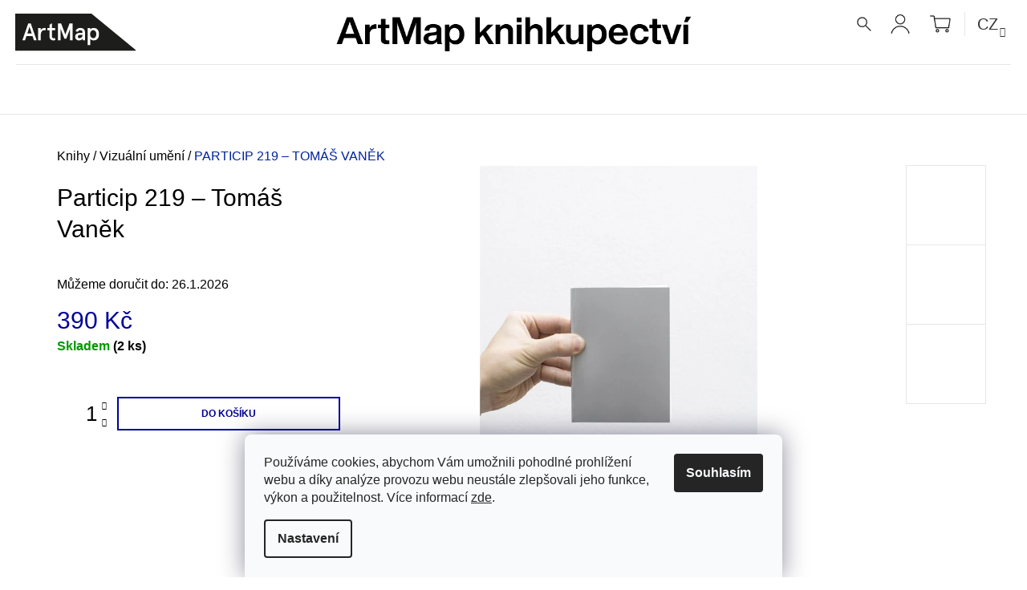

--- FILE ---
content_type: text/html; charset=utf-8
request_url: https://knihy.artmap.cz/particip-219---tomas-vanek/
body_size: 26011
content:
<!doctype html><html lang="cs" dir="ltr" class="header-background-light external-fonts-loaded"><head><meta charset="utf-8" /><meta name="viewport" content="width=device-width,initial-scale=1" /><title>Particip 219 – Tomáš Vaněk | ArtMap</title><link rel="preconnect" href="https://cdn.myshoptet.com" /><link rel="dns-prefetch" href="https://cdn.myshoptet.com" /><link rel="preload" href="https://cdn.myshoptet.com/prj/dist/master/cms/libs/jquery/jquery-1.11.3.min.js" as="script" /><link href="https://cdn.myshoptet.com/prj/dist/master/cms/templates/frontend_templates/shared/css/font-face/source-sans-3.css" rel="stylesheet"><link href="https://cdn.myshoptet.com/prj/dist/master/shop/dist/font-shoptet-09.css.be95e2133ad7f561273a.css" rel="stylesheet"><script>
dataLayer = [];
dataLayer.push({'shoptet' : {
    "pageId": 704,
    "pageType": "productDetail",
    "currency": "CZK",
    "currencyInfo": {
        "decimalSeparator": ",",
        "exchangeRate": 1,
        "priceDecimalPlaces": 2,
        "symbol": "K\u010d",
        "symbolLeft": 0,
        "thousandSeparator": " "
    },
    "language": "cs",
    "projectId": 335494,
    "product": {
        "id": 35228,
        "guid": "55e0fa78-2044-11eb-902e-0cc47a6c9c84",
        "hasVariants": false,
        "codes": [
            {
                "code": 35228,
                "quantity": "2",
                "stocks": [
                    {
                        "id": 5,
                        "quantity": "2"
                    },
                    {
                        "id": "ext",
                        "quantity": "0"
                    }
                ]
            }
        ],
        "code": "35228",
        "name": "Particip 219 \u2013 Tom\u00e1\u0161 Van\u011bk",
        "appendix": "",
        "weight": 0,
        "currentCategory": "Knihy | Vizu\u00e1ln\u00ed um\u011bn\u00ed",
        "currentCategoryGuid": "a398be55-3be6-11ea-ac23-ac1f6b0076ec",
        "defaultCategory": "Knihy | Vizu\u00e1ln\u00ed um\u011bn\u00ed",
        "defaultCategoryGuid": "a398be55-3be6-11ea-ac23-ac1f6b0076ec",
        "currency": "CZK",
        "priceWithVat": 390
    },
    "stocks": [
        {
            "id": 5,
            "title": "Praha",
            "isDeliveryPoint": 1,
            "visibleOnEshop": 1
        },
        {
            "id": "ext",
            "title": "Sklad",
            "isDeliveryPoint": 0,
            "visibleOnEshop": 1
        }
    ],
    "cartInfo": {
        "id": null,
        "freeShipping": false,
        "freeShippingFrom": 2500,
        "leftToFreeGift": {
            "formattedPrice": "0 K\u010d",
            "priceLeft": 0
        },
        "freeGift": false,
        "leftToFreeShipping": {
            "priceLeft": 2500,
            "dependOnRegion": 0,
            "formattedPrice": "2 500 K\u010d"
        },
        "discountCoupon": [],
        "getNoBillingShippingPrice": {
            "withoutVat": 0,
            "vat": 0,
            "withVat": 0
        },
        "cartItems": [],
        "taxMode": "ORDINARY"
    },
    "cart": [],
    "customer": {
        "priceRatio": 1,
        "priceListId": 1,
        "groupId": null,
        "registered": false,
        "mainAccount": false
    }
}});
dataLayer.push({'cookie_consent' : {
    "marketing": "denied",
    "analytics": "denied"
}});
document.addEventListener('DOMContentLoaded', function() {
    shoptet.consent.onAccept(function(agreements) {
        if (agreements.length == 0) {
            return;
        }
        dataLayer.push({
            'cookie_consent' : {
                'marketing' : (agreements.includes(shoptet.config.cookiesConsentOptPersonalisation)
                    ? 'granted' : 'denied'),
                'analytics': (agreements.includes(shoptet.config.cookiesConsentOptAnalytics)
                    ? 'granted' : 'denied')
            },
            'event': 'cookie_consent'
        });
    });
});
</script>

<!-- Google Tag Manager -->
<script>(function(w,d,s,l,i){w[l]=w[l]||[];w[l].push({'gtm.start':
new Date().getTime(),event:'gtm.js'});var f=d.getElementsByTagName(s)[0],
j=d.createElement(s),dl=l!='dataLayer'?'&l='+l:'';j.async=true;j.src=
'https://www.googletagmanager.com/gtm.js?id='+i+dl;f.parentNode.insertBefore(j,f);
})(window,document,'script','dataLayer','GTM-TB589Z');</script>
<!-- End Google Tag Manager -->

<meta property="og:type" content="website"><meta property="og:site_name" content="knihy.artmap.cz"><meta property="og:url" content="https://knihy.artmap.cz/particip-219---tomas-vanek/"><meta property="og:title" content="Particip 219 – Tomáš Vaněk | ArtMap"><meta name="author" content="ArtMap"><meta name="web_author" content="Shoptet.cz"><meta name="dcterms.rightsHolder" content="knihy.artmap.cz"><meta name="robots" content="index,follow"><meta property="og:image" content="https://cdn.myshoptet.com/usr/knihy.artmap.cz/user/shop/big/35228-1_particip-cover.jpg?5fabd8a5"><meta property="og:description" content="Particip 219 – Tomáš Vaněk. ."><meta name="description" content="Particip 219 – Tomáš Vaněk. ."><meta name="google-site-verification" content="tnBoxU523CFqtMqSQ-08VrqXkjW85RPUWERNYUvNjo8"><meta property="product:price:amount" content="390"><meta property="product:price:currency" content="CZK"><style>:root {--color-primary: #00009b;--color-primary-h: 240;--color-primary-s: 100%;--color-primary-l: 30%;--color-primary-hover: #000000;--color-primary-hover-h: 0;--color-primary-hover-s: 0%;--color-primary-hover-l: 0%;--color-secondary: #00009b;--color-secondary-h: 240;--color-secondary-s: 100%;--color-secondary-l: 30%;--color-secondary-hover: #000000;--color-secondary-hover-h: 0;--color-secondary-hover-s: 0%;--color-secondary-hover-l: 0%;--color-tertiary: #000000;--color-tertiary-h: 0;--color-tertiary-s: 0%;--color-tertiary-l: 0%;--color-tertiary-hover: #000000;--color-tertiary-hover-h: 0;--color-tertiary-hover-s: 0%;--color-tertiary-hover-l: 0%;--color-header-background: #ffffff;--template-font: "Source Sans 3";--template-headings-font: "Source Sans 3";--header-background-url: none;--cookies-notice-background: #F8FAFB;--cookies-notice-color: #252525;--cookies-notice-button-hover: #27263f;--cookies-notice-link-hover: #3b3a5f;--templates-update-management-preview-mode-content: "Náhled aktualizací šablony je aktivní pro váš prohlížeč."}</style>
    
    <link href="https://cdn.myshoptet.com/prj/dist/master/shop/dist/main-09.less.d7bab9467edf97589f2f.css" rel="stylesheet" />
        
    <script>var shoptet = shoptet || {};</script>
    <script src="https://cdn.myshoptet.com/prj/dist/master/shop/dist/main-3g-header.js.05f199e7fd2450312de2.js"></script>
<!-- User include --><!-- api 427(81) html code header -->
<link rel="stylesheet" href="https://cdn.myshoptet.com/usr/api2.dklab.cz/user/documents/_doplnky/instagram/335494/13/335494_13.css" type="text/css" /><style>
        :root {
            --dklab-instagram-header-color: #000000;  
            --dklab-instagram-header-background: #DDDDDD;  
            --dklab-instagram-font-weight: 700;
            --dklab-instagram-font-size: 180%;
            --dklab-instagram-logoUrl: url(https://cdn.myshoptet.com/usr/api2.dklab.cz/user/documents/_doplnky/instagram/img/logo-cerna.png); 
            --dklab-instagram-logo-size-width: 40px;
            --dklab-instagram-logo-size-height: 40px;                        
            --dklab-instagram-hover-content: 0;                        
            --dklab-instagram-padding: 0px;                        
            --dklab-instagram-border-color: #888888;
            
        }
        </style>
<!-- service 427(81) html code header -->
<link rel="stylesheet" href="https://cdn.myshoptet.com/usr/api2.dklab.cz/user/documents/_doplnky/instagram/font/instagramplus.css" type="text/css" />

<!-- service 1408(1023) html code header -->
<!-- GoodyDo Addon -->
<script>
  const goodyDoEnvironment = {
      'host': 'knihy.artmap.cz',
      'projectId': '335494',
      'template': 'Tango',
      'lang': 'cs',
  };
</script>
<link href="https://cdn.myshoptet.com/usr/nfpomoci.myshoptet.com/user/documents/goody_do/widget.css?v=1" rel="stylesheet" />
<link href="https://cdn.myshoptet.com/usr/nfpomoci.myshoptet.com/user/documents/goody_do/template-Tango.css?v=1" rel="stylesheet" />
<!-- End of GoodyDo Addon -->
<!-- project html code header -->
<link rel="stylesheet" href="/user/documents/upload/css/custom_v2.css?v127">
<link rel="stylesheet" href="//code.jquery.com/ui/1.12.1/themes/base/jquery-ui.css">
<!-- Global site tag (gtag.js) - Google Analytics -->
<script async src="https://www.googletagmanager.com/gtag/js?id=UA-175063368-1"></script>
<script>
  window.dataLayer = window.dataLayer || [];
  function gtag(){dataLayer.push(arguments);}
  gtag('js', new Date());

  gtag('config', 'UA-175063368-1');
</script>
<meta name="facebook-domain-verification" content="l749ruy9fpc4vcgchykugo0uhimry2" />
<style>
.products-block .product .name {
    text-transform: none;
}
.product-appendix {
    display: block;
    color: #000;
}
#description {
    max-width: 1280px;
}
.carousel {
    margin-bottom: 80px;
}
.carousel-indicators {
    left: 50%;
    margin-left: -60px;
    bottom: -70px;
}
.carousel-indicators li {
    border: 1px solid #e7e7e7;
    background-color: #e7e7e7;
}
.carousel-indicators li.active {
		border: 1px solid #000;
    background-color: #000;
}
.social-icons {
    margin-top: 10px;
}
a.social-icon {
    background-color: #e7e7e7;
    margin-right: 15px;
}
a.social-icon:hover {
    background-color: #666;
}
.container.navigation-wrapper {
    width: 100% !important;
}
#header .top-nav .nav-list.top-nav-right .subnav-left, #header .top-nav .nav-list.top-nav-right .subnav-right {
    margin-bottom: 0;
}
#header.sticky .top-nav .nav-list.top-nav-right .subnav-right {
    margin-bottom: 0;
}
#header .container.navigation-wrapper {
     background-position: center 0px !important;
}
#header .site-name {
    border-bottom: 1px solid #e7e7e7;
    padding-top: 10px;
    padding-bottom: 10px;
}
#header.sticky .site-name {
    border-bottom: none;
    padding: 0 !important;
}
#header .site-name .text-logo {
    font-size: 0;
}
#header .site-name .text-logo .motto {
    display: none;
}
.navigation-in ul li a b {
    font-weight: 400;
}
.submenu-arrow {
    font-size: 14px;
    line-height: 30px;
    padding-left: 10px;
}
.navigation-in ul li a {
    text-transform: none;
}
.navigation-in ul.menu-level-2 li a {
    line-height: 40px;
}
.shp-flag use {
    display:none;
}
.nav-list #topNavigationDropdown {
    font-size: 20px;
    color: #333;
}
.nav-list #topNavigationDropdown .caret {
    font-size: 12px;
}
.top-nav-currency {
    padding-left: 15px;
    border-left: 1px solid #e7e7e7;
}

.subscribe-form .btn:before {
    color: #666;
}
.subscribe-form .btn:before:hover {
    color: #000;
}
.subscribe-form .btn:before {
    font-size: 32px;
}
.icon-tick:before {
    content: "⟶";
}
.subscribe-form .btn {
    background-color: transparent;
    border-color: transparent;
    color: #666;
    right: 27px;
    top: 0px;
}
.subscribe-form .btn:hover {
    background-color: transparent;
    border-color: transparent;
}
.subscribe-form .btn:hover:before {
    color: #000;!important;
}

@media (max-width: 1200px) {
    #header .site-name a {
        margin-left: -60px;
    }
}
@media (max-width: 767px) {
    #header.sticky .container.navigation-wrapper {
        background: none;
    }
}
@media (min-width: 767px) {
    #header .site-name a {
        transform: rotate(270deg);
        margin-left:50px;
        margin-top: -95px;
    }
     #header.sticky .site-name a {
        background-image: none;
    }
     #header #navigation {
        margin-top: 5px;
    }
    #header.sticky #navigation {
        margin-top: 2px;
    }
    .type-index #header {
        margin-bottom: 5px;
    }
}
</style>


<!-- /User include --><link rel="shortcut icon" href="/favicon.ico" type="image/x-icon" /><link rel="canonical" href="https://knihy.artmap.cz/particip-219---tomas-vanek/" /><link rel="alternate" hreflang="cs" href="https://knihy.artmap.cz/particip-219---tomas-vanek/" /><link rel="alternate" hreflang="en" href="https://knihy.artmap.cz/en/particip-219---tomas-vanek/" /><link rel="alternate" hreflang="x-default" href="https://knihy.artmap.cz/particip-219---tomas-vanek/" /><style>/* custom background */@media (min-width: 992px) {body {background-position: top center;background-repeat: no-repeat;background-attachment: fixed;}}</style>    <!-- Global site tag (gtag.js) - Google Analytics -->
    <script async src="https://www.googletagmanager.com/gtag/js?id=G-4HS2VL6L4L"></script>
    <script>
        
        window.dataLayer = window.dataLayer || [];
        function gtag(){dataLayer.push(arguments);}
        

                    console.debug('default consent data');

            gtag('consent', 'default', {"ad_storage":"denied","analytics_storage":"denied","ad_user_data":"denied","ad_personalization":"denied","wait_for_update":500});
            dataLayer.push({
                'event': 'default_consent'
            });
        
        gtag('js', new Date());

        
                gtag('config', 'G-4HS2VL6L4L', {"groups":"GA4","send_page_view":false,"content_group":"productDetail","currency":"CZK","page_language":"cs"});
        
                gtag('config', 'AW-475744855');
        
        
        
        
        
                    gtag('event', 'page_view', {"send_to":"GA4","page_language":"cs","content_group":"productDetail","currency":"CZK"});
        
                gtag('set', 'currency', 'CZK');

        gtag('event', 'view_item', {
            "send_to": "UA",
            "items": [
                {
                    "id": "35228",
                    "name": "Particip 219 \u2013 Tom\u00e1\u0161 Van\u011bk",
                    "category": "Knihy \/ Vizu\u00e1ln\u00ed um\u011bn\u00ed",
                                                            "price": 390
                }
            ]
        });
        
        
        
        
        
                    gtag('event', 'view_item', {"send_to":"GA4","page_language":"cs","content_group":"productDetail","value":390,"currency":"CZK","items":[{"item_id":"35228","item_name":"Particip 219 \u2013 Tom\u00e1\u0161 Van\u011bk","item_category":"Knihy","item_category2":"Vizu\u00e1ln\u00ed um\u011bn\u00ed","price":390,"quantity":1,"index":0}]});
        
        
        
        
        
        
        
        document.addEventListener('DOMContentLoaded', function() {
            if (typeof shoptet.tracking !== 'undefined') {
                for (var id in shoptet.tracking.bannersList) {
                    gtag('event', 'view_promotion', {
                        "send_to": "UA",
                        "promotions": [
                            {
                                "id": shoptet.tracking.bannersList[id].id,
                                "name": shoptet.tracking.bannersList[id].name,
                                "position": shoptet.tracking.bannersList[id].position
                            }
                        ]
                    });
                }
            }

            shoptet.consent.onAccept(function(agreements) {
                if (agreements.length !== 0) {
                    console.debug('gtag consent accept');
                    var gtagConsentPayload =  {
                        'ad_storage': agreements.includes(shoptet.config.cookiesConsentOptPersonalisation)
                            ? 'granted' : 'denied',
                        'analytics_storage': agreements.includes(shoptet.config.cookiesConsentOptAnalytics)
                            ? 'granted' : 'denied',
                                                                                                'ad_user_data': agreements.includes(shoptet.config.cookiesConsentOptPersonalisation)
                            ? 'granted' : 'denied',
                        'ad_personalization': agreements.includes(shoptet.config.cookiesConsentOptPersonalisation)
                            ? 'granted' : 'denied',
                        };
                    console.debug('update consent data', gtagConsentPayload);
                    gtag('consent', 'update', gtagConsentPayload);
                    dataLayer.push(
                        { 'event': 'update_consent' }
                    );
                }
            });
        });
    </script>
<script>
    (function(t, r, a, c, k, i, n, g) { t['ROIDataObject'] = k;
    t[k]=t[k]||function(){ (t[k].q=t[k].q||[]).push(arguments) },t[k].c=i;n=r.createElement(a),
    g=r.getElementsByTagName(a)[0];n.async=1;n.src=c;g.parentNode.insertBefore(n,g)
    })(window, document, 'script', '//www.heureka.cz/ocm/sdk.js?source=shoptet&version=2&page=product_detail', 'heureka', 'cz');

    heureka('set_user_consent', 0);
</script>
</head><body class="desktop id-704 in-vizualni-umeni template-09 type-product type-detail one-column-body columns-4 ums_forms_redesign--off ums_a11y_category_page--on ums_discussion_rating_forms--off ums_flags_display_unification--on ums_a11y_login--on mobile-header-version-0"><noscript>
    <style>
        #header {
            padding-top: 0;
            position: relative !important;
            top: 0;
        }
        .header-navigation {
            position: relative !important;
        }
        .overall-wrapper {
            margin: 0 !important;
        }
        body:not(.ready) {
            visibility: visible !important;
        }
    </style>
    <div class="no-javascript">
        <div class="no-javascript__title">Musíte změnit nastavení vašeho prohlížeče</div>
        <div class="no-javascript__text">Podívejte se na: <a href="https://www.google.com/support/bin/answer.py?answer=23852">Jak povolit JavaScript ve vašem prohlížeči</a>.</div>
        <div class="no-javascript__text">Pokud používáte software na blokování reklam, může být nutné povolit JavaScript z této stránky.</div>
        <div class="no-javascript__text">Děkujeme.</div>
    </div>
</noscript>

        <div id="fb-root"></div>
        <script>
            window.fbAsyncInit = function() {
                FB.init({
//                    appId            : 'your-app-id',
                    autoLogAppEvents : true,
                    xfbml            : true,
                    version          : 'v19.0'
                });
            };
        </script>
        <script async defer crossorigin="anonymous" src="https://connect.facebook.net/cs_CZ/sdk.js"></script><script>
<!-- Google Tag Manager -->
<script>(function(w,d,s,l,i){w[l]=w[l]||[];w[l].push({'gtm.start':
new Date().getTime(),event:'gtm.js'});var f=d.getElementsByTagName(s)[0],
j=d.createElement(s),dl=l!='dataLayer'?'&l='+l:'';j.async=true;j.src=
'https://www.googletagmanager.com/gtm.js?id='+i+dl;f.parentNode.insertBefore(j,f);
})(window,document,'script','dataLayer','GTM-KLQK9PM');</script>
<!-- End Google Tag Manager -->
</script>

<!-- Google Tag Manager (noscript) -->
<noscript><iframe src="https://www.googletagmanager.com/ns.html?id=GTM-TB589Z"
height="0" width="0" style="display:none;visibility:hidden"></iframe></noscript>
<!-- End Google Tag Manager (noscript) -->

    <div class="siteCookies siteCookies--bottom siteCookies--light js-siteCookies" role="dialog" data-testid="cookiesPopup" data-nosnippet>
        <div class="siteCookies__form">
            <div class="siteCookies__content">
                <div class="siteCookies__text">
                    Používáme cookies, abychom Vám umožnili pohodlné prohlížení webu a díky analýze provozu webu neustále zlepšovali jeho funkce, výkon a použitelnost. Více informací <a href="/ochrana-osobnich-udaju/" target="\">zde</a>.
                </div>
                <p class="siteCookies__links">
                    <button class="siteCookies__link js-cookies-settings" aria-label="Nastavení cookies" data-testid="cookiesSettings">Nastavení</button>
                </p>
            </div>
            <div class="siteCookies__buttonWrap">
                                <button class="siteCookies__button js-cookiesConsentSubmit" value="all" aria-label="Přijmout cookies" data-testid="buttonCookiesAccept">Souhlasím</button>
            </div>
        </div>
        <script>
            document.addEventListener("DOMContentLoaded", () => {
                const siteCookies = document.querySelector('.js-siteCookies');
                document.addEventListener("scroll", shoptet.common.throttle(() => {
                    const st = document.documentElement.scrollTop;
                    if (st > 1) {
                        siteCookies.classList.add('siteCookies--scrolled');
                    } else {
                        siteCookies.classList.remove('siteCookies--scrolled');
                    }
                }, 100));
            });
        </script>
    </div>
<a href="#content" class="skip-link sr-only">Přejít na obsah</a><div class="overall-wrapper"><div class="user-action">    <dialog id="login" class="dialog dialog--modal dialog--fullscreen js-dialog--modal" aria-labelledby="loginHeading">
        <div class="dialog__close dialog__close--arrow">
                        <button type="button" class="btn toggle-window-arr" data-dialog-close data-testid="backToShop">Zpět <span>do obchodu</span></button>
            </div>
        <div class="dialog__wrapper">
            <div class="dialog__content dialog__content--form">
                <div class="dialog__header">
                    <h2 id="loginHeading" class="dialog__heading dialog__heading--login">Přihlášení k vašemu účtu</h2>
                </div>
                <div id="customerLogin" class="dialog__body">
                    <form action="/action/Customer/Login/" method="post" id="formLoginIncluded" class="csrf-enabled formLogin" data-testid="formLogin"><input type="hidden" name="referer" value="" /><div class="form-group"><div class="input-wrapper email js-validated-element-wrapper no-label"><input type="email" name="email" class="form-control" autofocus placeholder="E-mailová adresa (např. jan@novak.cz)" data-testid="inputEmail" autocomplete="email" required /></div></div><div class="form-group"><div class="input-wrapper password js-validated-element-wrapper no-label"><input type="password" name="password" class="form-control" placeholder="Heslo" data-testid="inputPassword" autocomplete="current-password" required /><span class="no-display">Nemůžete vyplnit toto pole</span><input type="text" name="surname" value="" class="no-display" /></div></div><div class="form-group"><div class="login-wrapper"><button type="submit" class="btn btn-secondary btn-text btn-login" data-testid="buttonSubmit">Přihlásit se</button><div class="password-helper"><a href="/registrace/" data-testid="signup" rel="nofollow">Nová registrace</a><a href="/klient/zapomenute-heslo/" rel="nofollow">Zapomenuté heslo</a></div></div></div></form>
                </div>
            </div>
        </div>
    </dialog>
</div><header id="header"><div class="container navigation-wrapper">
            <div class="top-nav">
    <a href="tel:+420703971393" class="project-phone" aria-label="Zavolat na +420703971393" data-testid="contactboxPhone"><span>+420 703 971 393</span></a><a href="mailto:knihkupectvi@artmap.cz" class="project-email" data-testid="contactboxEmail"><span>knihkupectvi@artmap.cz</span></a>
    <ul class="nav-list top-nav-right">
        <li class="subnav-left">
            <ul class="nav-list top-nav-bar">
                <li>
                    <a href="#" class="btn btn-icon btn-plain toggle-window icon-search" data-target="search" data-testid="linkSearchIcon">
                        <span class="sr-only">Hledat</span>
                    </a>
                </li>

                                    <li class="top-nav-login">
                        
        <button class="btn btn-icon btn-plain icon-login top-nav-button top-nav-button-login" type="button" data-dialog-id="login" aria-haspopup="dialog" aria-controls="login" data-testid="signin">
            <span class="sr-only">Přihlášení</span>
        </button>
                        </li>
                
                <li class="top-nav-currency">
                        <div class="languagesMenu">
        <button id="topNavigationDropdown" class="languagesMenu__flags" type="button" data-toggle="dropdown" aria-haspopup="true" aria-expanded="false">
            <svg aria-hidden="true" style="position: absolute; width: 0; height: 0; overflow: hidden;" version="1.1" xmlns="http://www.w3.org/2000/svg" xmlns:xlink="http://www.w3.org/1999/xlink"><defs><symbol id="shp-flag-CZ" viewBox="0 0 32 32"><title>CZ</title><path fill="#0052b4" style="fill: var(--color20, #0052b4)" d="M0 5.334h32v21.333h-32v-21.333z"></path><path fill="#d80027" style="fill: var(--color19, #d80027)" d="M32 16v10.666h-32l13.449-10.666z"></path><path fill="#f0f0f0" style="fill: var(--color21, #f0f0f0)" d="M32 5.334v10.666h-18.551l-13.449-10.666z"></path></symbol><symbol id="shp-flag-GB" viewBox="0 0 32 32"><title>GB</title><path fill="#f0f0f0" style="fill: var(--color21, #f0f0f0)" d="M0 5.333h32v21.334h-32v-21.334z"></path><path fill="#d80027" style="fill: var(--color19, #d80027)" d="M18 5.333h-4v8.667h-14v4h14v8.667h4v-8.667h14v-4h-14z"></path><path fill="#0052b4" style="fill: var(--color20, #0052b4)" d="M24.612 19.71l7.388 4.105v-4.105z"></path><path fill="#0052b4" style="fill: var(--color20, #0052b4)" d="M19.478 19.71l12.522 6.957v-1.967l-8.981-4.989z"></path><path fill="#0052b4" style="fill: var(--color20, #0052b4)" d="M28.665 26.666l-9.186-5.104v5.104z"></path><path fill="#f0f0f0" style="fill: var(--color21, #f0f0f0)" d="M19.478 19.71l12.522 6.957v-1.967l-8.981-4.989z"></path><path fill="#d80027" style="fill: var(--color19, #d80027)" d="M19.478 19.71l12.522 6.957v-1.967l-8.981-4.989z"></path><path fill="#0052b4" style="fill: var(--color20, #0052b4)" d="M5.646 19.71l-5.646 3.137v-3.137z"></path><path fill="#0052b4" style="fill: var(--color20, #0052b4)" d="M12.522 20.594v6.072h-10.929z"></path><path fill="#d80027" style="fill: var(--color19, #d80027)" d="M8.981 19.71l-8.981 4.989v1.967l12.522-6.957z"></path><path fill="#0052b4" style="fill: var(--color20, #0052b4)" d="M7.388 12.29l-7.388-4.105v4.105z"></path><path fill="#0052b4" style="fill: var(--color20, #0052b4)" d="M12.522 12.29l-12.522-6.957v1.967l8.981 4.989z"></path><path fill="#0052b4" style="fill: var(--color20, #0052b4)" d="M3.335 5.333l9.186 5.104v-5.104z"></path><path fill="#f0f0f0" style="fill: var(--color21, #f0f0f0)" d="M12.522 12.29l-12.522-6.957v1.967l8.981 4.989z"></path><path fill="#d80027" style="fill: var(--color19, #d80027)" d="M12.522 12.29l-12.522-6.957v1.967l8.981 4.989z"></path><path fill="#0052b4" style="fill: var(--color20, #0052b4)" d="M26.354 12.29l5.646-3.137v3.137z"></path><path fill="#0052b4" style="fill: var(--color20, #0052b4)" d="M19.478 11.405v-6.072h10.929z"></path><path fill="#d80027" style="fill: var(--color19, #d80027)" d="M23.019 12.29l8.981-4.989v-1.967l-12.522 6.957z"></path></symbol></defs></svg>
            <svg class="shp-flag shp-flag-CZ">
                <use xlink:href="#shp-flag-CZ"></use>
            </svg>
            <span class="caret"></span>
        </button>
        <div class="languagesMenu__content" aria-labelledby="topNavigationDropdown">
                                        <div class="languagesMenu__box toggle-window js-languagesMenu__box" data-hover="true" data-target="language">
                    <div class="languagesMenu__header languagesMenu__header--name">Jazyk</div>
                    <div class="languagesMenu__header languagesMenu__header--actual" data-toggle="dropdown">
                                                                                    
                                    Čeština
                                
                                                                                                                                <span class="caret"></span>
                    </div>
                    <ul class="languagesMenu__list languagesMenu__list--language">
                                                    <li>
                                <a href="/action/Language/changeLanguage/?language=cs" rel="nofollow" class="languagesMenu__list__link">
                                    <svg class="shp-flag shp-flag-CZ">
                                        <use xlink:href="#shp-flag-CZ"></use>
                                    </svg>
                                    <span class="languagesMenu__list__name languagesMenu__list__name--actual">Čeština</span>
                                </a>
                            </li>
                                                    <li>
                                <a href="/action/Language/changeLanguage/?language=en" rel="nofollow" class="languagesMenu__list__link">
                                    <svg class="shp-flag shp-flag-GB">
                                        <use xlink:href="#shp-flag-GB"></use>
                                    </svg>
                                    <span class="languagesMenu__list__name">English</span>
                                </a>
                            </li>
                                            </ul>
                </div>
                    </div>
    </div>
                </li>
            </ul>
        </li>

        <li class="subnav-right">
            <div class="nav-list navigation-buttons">
                    
    <a href="/kosik/" class="btn btn-icon toggle-window cart-count" data-target="cart" data-testid="headerCart" rel="nofollow" aria-haspopup="dialog" aria-expanded="false" aria-controls="cart-widget">
        
                <span class="sr-only">Nákupní košík</span>
        
            <span class="cart-price visible-lg-inline-block" data-testid="headerCartPrice">
                                    Prázdný košík                            </span>
        
    
            </a>
                <a href="#" class="btn btn-icon toggle-window toggle-window menu-trigger" data-target="navigation" data-testid="hamburgerMenu">
                    <span class="sr-only">Menu</span>
                </a>
            </div>
        </li>
    </ul>
</div>
        <div class="site-name"><a href="/" class="text-logo" data-testid="linkWebsiteLogo"><span><span class="header__title">ArtMap</span><small class="motto">Mapujeme pro vás knižní světy</small></span></a></div>        <nav id="navigation" aria-label="Hlavní menu" data-collapsible="true"><div class="navigation-in menu"><ul class="menu-level-1" role="menubar" data-testid="headerMenuItems"><li class="menu-item-1163 ext" role="none"><a href="/knihy/" data-testid="headerMenuItem" role="menuitem" aria-haspopup="true" aria-expanded="false"><b>Knihy</b><span class="submenu-arrow"></span></a><ul class="menu-level-2" aria-label="Knihy" tabindex="-1" role="menu"><li class="menu-item-1283" role="none"><a href="/novinky/" data-testid="headerMenuItem" role="menuitem"><span>Novinky</span></a>
                        </li><li class="menu-item-794" role="none"><a href="/architektura/" data-testid="headerMenuItem" role="menuitem"><span>Architektura</span></a>
                        </li><li class="menu-item-1013" role="none"><a href="/autorske-knihy/" data-testid="headerMenuItem" role="menuitem"><span>Autorské knihy</span></a>
                        </li><li class="menu-item-716" role="none"><a href="/beletrie/" data-testid="headerMenuItem" role="menuitem"><span>Beletrie</span></a>
                        </li><li class="menu-item-791" role="none"><a href="/design/" data-testid="headerMenuItem" role="menuitem"><span>Design</span></a>
                        </li><li class="menu-item-713" role="none"><a href="/detske-knihy/" data-testid="headerMenuItem" role="menuitem"><span>Dětské knihy</span></a>
                        </li><li class="menu-item-881" role="none"><a href="/divadlo/" data-testid="headerMenuItem" role="menuitem"><span>Divadlo</span></a>
                        </li><li class="menu-item-1334" role="none"><a href="/ekologie/" data-testid="headerMenuItem" role="menuitem"><span>Ekologie</span></a>
                        </li><li class="menu-item-1337" role="none"><a href="/feminismus/" data-testid="headerMenuItem" role="menuitem"><span>Feminismus</span></a>
                        </li><li class="menu-item-815" role="none"><a href="/film/" data-testid="headerMenuItem" role="menuitem"><span>Film</span></a>
                        </li><li class="menu-item-914" role="none"><a href="/edice-artmap/" data-testid="headerMenuItem" role="menuitem"><span>Edice ArtMap</span></a>
                        </li><li class="menu-item-905" role="none"><a href="/filosofie/" data-testid="headerMenuItem" role="menuitem"><span>Filosofie</span></a>
                        </li><li class="menu-item-782" role="none"><a href="/fotografie/" data-testid="headerMenuItem" role="menuitem"><span>Fotografie</span></a>
                        </li><li class="menu-item-773" role="none"><a href="/katalogy/" data-testid="headerMenuItem" role="menuitem"><span>Katalogy</span></a>
                        </li><li class="menu-item-710" role="none"><a href="/komiks/" data-testid="headerMenuItem" role="menuitem"><span>Komiks</span></a>
                        </li><li class="menu-item-1331" role="none"><a href="/lgbtq/" data-testid="headerMenuItem" role="menuitem"><span>LGBTQ+</span></a>
                        </li><li class="menu-item-785" role="none"><a href="/monografie/" data-testid="headerMenuItem" role="menuitem"><span>Monografie</span></a>
                        </li><li class="menu-item-719" role="none"><a href="/teorie/" data-testid="headerMenuItem" role="menuitem"><span>Teorie</span></a>
                        </li><li class="menu-item-704 active" role="none"><a href="/vizualni-umeni/" data-testid="headerMenuItem" role="menuitem"><span>Vizuální umění</span></a>
                        </li><li class="menu-item-836" role="none"><a href="/zvuk/" data-testid="headerMenuItem" role="menuitem"><span>Zvuk</span></a>
                        </li></ul></li>
<li class="menu-item-1022 ext" role="none"><a href="/casopisy/" data-testid="headerMenuItem" role="menuitem" aria-haspopup="true" aria-expanded="false"><b>Časopisy</b><span class="submenu-arrow"></span></a><ul class="menu-level-2" aria-label="Časopisy" tabindex="-1" role="menu"><li class="menu-item-1346" role="none"><a href="/a2/" data-testid="headerMenuItem" role="menuitem"><span>A2</span></a>
                        </li><li class="menu-item-1349" role="none"><a href="/art-antiques/" data-testid="headerMenuItem" role="menuitem"><span>Art Antiques</span></a>
                        </li><li class="menu-item-1376" role="none"><a href="/arteacta/" data-testid="headerMenuItem" role="menuitem"><span>ArteActa</span></a>
                        </li><li class="menu-item-1352" role="none"><a href="/flash-art/" data-testid="headerMenuItem" role="menuitem"><span>Flash Art</span></a>
                        </li><li class="menu-item-1373" role="none"><a href="/foto/" data-testid="headerMenuItem" role="menuitem"><span>FOTO</span></a>
                        </li><li class="menu-item-1364" role="none"><a href="/fotograf/" data-testid="headerMenuItem" role="menuitem"><span>Fotograf</span></a>
                        </li><li class="menu-item-1447" role="none"><a href="/host/" data-testid="headerMenuItem" role="menuitem"><span>Host</span></a>
                        </li><li class="menu-item-1358" role="none"><a href="/intro/" data-testid="headerMenuItem" role="menuitem"><span>INTRO</span></a>
                        </li><li class="menu-item-1355" role="none"><a href="/kapital/" data-testid="headerMenuItem" role="menuitem"><span>Kapitál</span></a>
                        </li><li class="menu-item-1382" role="none"><a href="/logr/" data-testid="headerMenuItem" role="menuitem"><span>Lógr</span></a>
                        </li><li class="menu-item-1385" role="none"><a href="/material-times/" data-testid="headerMenuItem" role="menuitem"><span>Material Times</span></a>
                        </li><li class="menu-item-1391" role="none"><a href="/pizmo/" data-testid="headerMenuItem" role="menuitem"><span>Pižmo</span></a>
                        </li><li class="menu-item-1367" role="none"><a href="/raketa/" data-testid="headerMenuItem" role="menuitem"><span>Raketa</span></a>
                        </li><li class="menu-item-1370" role="none"><a href="/revue-prostor/" data-testid="headerMenuItem" role="menuitem"><span>REVUE PROSTOR</span></a>
                        </li><li class="menu-item-1361" role="none"><a href="/sesit-pro-umeni--teorii-a-pribuzne-zony/" data-testid="headerMenuItem" role="menuitem"><span>SEŠIT VVP AVU</span></a>
                        </li><li class="menu-item-1388" role="none"><a href="/umeni/" data-testid="headerMenuItem" role="menuitem"><span>Umění</span></a>
                        </li><li class="menu-item-1379" role="none"><a href="/casopis-x/" data-testid="headerMenuItem" role="menuitem"><span>Časopis X</span></a>
                        </li></ul></li>
<li class="menu-item-1166" role="none"><a href="/tisky-a-plakaty/" data-testid="headerMenuItem" role="menuitem" aria-expanded="false"><b>Tisky a plakáty</b></a></li>
<li class="menu-item-1169 ext" role="none"><a href="/ostatni/" data-testid="headerMenuItem" role="menuitem" aria-haspopup="true" aria-expanded="false"><b>Ostatní</b><span class="submenu-arrow"></span></a><ul class="menu-level-2" aria-label="Ostatní" tabindex="-1" role="menu"><li class="menu-item-734" role="none"><a href="/papirnictvi/" data-testid="headerMenuItem" role="menuitem"><span>Papírnictví</span></a>
                        </li><li class="menu-item-722" role="none"><a href="/textil-a-doplnky/" data-testid="headerMenuItem" role="menuitem"><span>Textil a doplňky</span></a>
                        </li><li class="menu-item-1259" role="none"><a href="/dvd/" data-testid="headerMenuItem" role="menuitem"><span>Filmy DVD</span></a>
                        </li><li class="menu-item-1145" role="none"><a href="/cd-lp-mc/" data-testid="headerMenuItem" role="menuitem"><span>CD &amp; LP &amp; MC</span></a>
                        </li><li class="menu-item-737" role="none"><a href="/darkove-poukazy/" data-testid="headerMenuItem" role="menuitem"><span>Dárkové poukazy</span></a>
                        </li></ul></li>
<li class="menu-item-1283" role="none"><a href="/novinky/" data-testid="headerMenuItem" role="menuitem" aria-expanded="false"><b>Novinky</b></a></li>
<li class="menu-item-746" role="none"><a href="/o-nas/" target="blank" data-testid="headerMenuItem" role="menuitem" aria-expanded="false"><b>O nás</b></a></li>
</ul>
    </div><span class="navigation-close"></span></nav><div class="menu-helper" data-testid="hamburgerMenu"><span>Více</span></div>
    </div></header><!-- / header -->

    

<div id="content-wrapper" class="container content-wrapper">
    
                                <div class="breadcrumbs navigation-home-icon-wrapper" itemscope itemtype="https://schema.org/BreadcrumbList">
                                                                            <span id="navigation-first" data-basetitle="ArtMap" itemprop="itemListElement" itemscope itemtype="https://schema.org/ListItem">
                <a href="/" itemprop="item" class="navigation-home-icon"><span class="sr-only" itemprop="name">Domů</span></a>
                <span class="navigation-bullet">/</span>
                <meta itemprop="position" content="1" />
            </span>
                                <span id="navigation-1" itemprop="itemListElement" itemscope itemtype="https://schema.org/ListItem">
                <a href="/knihy/" itemprop="item" data-testid="breadcrumbsSecondLevel"><span itemprop="name">Knihy</span></a>
                <span class="navigation-bullet">/</span>
                <meta itemprop="position" content="2" />
            </span>
                                <span id="navigation-2" itemprop="itemListElement" itemscope itemtype="https://schema.org/ListItem">
                <a href="/vizualni-umeni/" itemprop="item" data-testid="breadcrumbsSecondLevel"><span itemprop="name">Vizuální umění</span></a>
                <span class="navigation-bullet">/</span>
                <meta itemprop="position" content="3" />
            </span>
                                            <span id="navigation-3" itemprop="itemListElement" itemscope itemtype="https://schema.org/ListItem" data-testid="breadcrumbsLastLevel">
                <meta itemprop="item" content="https://knihy.artmap.cz/particip-219---tomas-vanek/" />
                <meta itemprop="position" content="4" />
                <span itemprop="name" data-title="Particip 219 – Tomáš Vaněk">Particip 219 – Tomáš Vaněk <span class="appendix"></span></span>
            </span>
            </div>
            
    <div class="content-wrapper-in">
                <main id="content" class="content wide">
                            <div class="row">

    <div class="col-lg-12">

        
<div class="p-detail" itemscope itemtype="https://schema.org/Product">

    
    <meta itemprop="name" content="Particip 219 – Tomáš Vaněk" />
    <meta itemprop="category" content="Úvodní stránka &gt; Knihy &gt; Vizuální umění &gt; Particip 219 – Tomáš Vaněk" />
    <meta itemprop="url" content="https://knihy.artmap.cz/particip-219---tomas-vanek/" />
    <meta itemprop="image" content="https://cdn.myshoptet.com/usr/knihy.artmap.cz/user/shop/big/35228-1_particip-cover.jpg?5fabd8a5" />
                                <meta itemprop="gtin13" content="9788087101612" />                                    <div class="p-detail-inner">

                <div class="row">
                    <div class="col-md-4">
                        <h1>  Particip 219 – Tomáš Vaněk</h1>

                        
                    </div>

                    <div class="col-md-8 pull-right detail-img p-image-wrapper">
                        <div class="row">
                                                                                                                    <div class="p-image image col-sm-10" style="">
                                                                    


                                

                                
<a href="https://cdn.myshoptet.com/usr/knihy.artmap.cz/user/shop/big/35228-1_particip-cover.jpg?5fabd8a5" class="p-main-image" data-testid="mainImage"><img src="https://cdn.myshoptet.com/usr/knihy.artmap.cz/user/shop/big/35228-1_particip-cover.jpg?5fabd8a5" alt="particip cover" width="1024" height="768"  fetchpriority="high" />
</a>
                                

    

                            </div>
                        </div>
                        
    <div class="col-sm-12 p-thumbnails-wrapper">

        <div class="p-thumbnails">

            <div class="p-thumbnails-inner">

                <div>
                                                                                        <a href="https://cdn.myshoptet.com/usr/knihy.artmap.cz/user/shop/big/35228-1_particip-cover.jpg?5fabd8a5" class="p-thumbnail highlighted">
                            <img src="data:image/svg+xml,%3Csvg%20width%3D%22100%22%20height%3D%22100%22%20xmlns%3D%22http%3A%2F%2Fwww.w3.org%2F2000%2Fsvg%22%3E%3C%2Fsvg%3E" alt="particip cover" width="100" height="100"  data-src="https://cdn.myshoptet.com/usr/knihy.artmap.cz/user/shop/related/35228-1_particip-cover.jpg?5fabd8a5" fetchpriority="low" />
                        </a>
                        <a href="https://cdn.myshoptet.com/usr/knihy.artmap.cz/user/shop/big/35228-1_particip-cover.jpg?5fabd8a5" class="cbox-gal" data-gallery="lightbox[gallery]" data-alt="particip cover"></a>
                                                                    <a href="https://cdn.myshoptet.com/usr/knihy.artmap.cz/user/shop/big/35228-2_particip-coverii.jpg?5fabd8a5" class="p-thumbnail">
                            <img src="data:image/svg+xml,%3Csvg%20width%3D%22100%22%20height%3D%22100%22%20xmlns%3D%22http%3A%2F%2Fwww.w3.org%2F2000%2Fsvg%22%3E%3C%2Fsvg%3E" alt="particip coverII" width="100" height="100"  data-src="https://cdn.myshoptet.com/usr/knihy.artmap.cz/user/shop/related/35228-2_particip-coverii.jpg?5fabd8a5" fetchpriority="low" />
                        </a>
                        <a href="https://cdn.myshoptet.com/usr/knihy.artmap.cz/user/shop/big/35228-2_particip-coverii.jpg?5fabd8a5" class="cbox-gal" data-gallery="lightbox[gallery]" data-alt="particip coverII"></a>
                                                                    <a href="https://cdn.myshoptet.com/usr/knihy.artmap.cz/user/shop/big/35228_particip.jpg?5fabd8a4" class="p-thumbnail">
                            <img src="data:image/svg+xml,%3Csvg%20width%3D%22100%22%20height%3D%22100%22%20xmlns%3D%22http%3A%2F%2Fwww.w3.org%2F2000%2Fsvg%22%3E%3C%2Fsvg%3E" alt="particip" width="100" height="100"  data-src="https://cdn.myshoptet.com/usr/knihy.artmap.cz/user/shop/related/35228_particip.jpg?5fabd8a4" fetchpriority="low" />
                        </a>
                        <a href="https://cdn.myshoptet.com/usr/knihy.artmap.cz/user/shop/big/35228_particip.jpg?5fabd8a4" class="cbox-gal" data-gallery="lightbox[gallery]" data-alt="particip"></a>
                                    </div>

            </div>

            <a href="#" class="thumbnail-prev"></a>
            <a href="#" class="thumbnail-next"></a>

        </div>

    </div>

                    </div>

                    <div class="col-md-4 pull-left">
                        
                        <form id="product-detail-form" action="/action/Cart/addCartItem/" class="pr-action csrf-enabled" method="post" data-testid="formProduct">
                            <meta itemprop="productID" content="35228" /><meta itemprop="identifier" content="55e0fa78-2044-11eb-902e-0cc47a6c9c84" /><meta itemprop="sku" content="35228" /><span itemprop="offers" itemscope itemtype="https://schema.org/Offer"><link itemprop="availability" href="https://schema.org/InStock" /><meta itemprop="url" content="https://knihy.artmap.cz/particip-219---tomas-vanek/" /><meta itemprop="price" content="390.00" /><meta itemprop="priceCurrency" content="CZK" /><link itemprop="itemCondition" href="https://schema.org/NewCondition" /></span><input type="hidden" name="productId" value="35228" /><input type="hidden" name="priceId" value="34520" /><input type="hidden" name="language" value="cs" />

                            
                            
                                                            
                                <div class="price row">
                                    <div class="col-md-12 shipping-availability">
                                                                                    <span class="delivery-time-label">Můžeme doručit do:
                                                                            <div class="delivery-time" data-testid="deliveryTime">
                <span>
            26.1.2026
        </span>
    </div>
                                                        </span>
                                                                                                                    </div>

                                    
                                    <div class="p-final-price-wrapper col-xs-12 col-md-12">
                                                                                                                        <strong class="price-final" data-testid="productCardPrice">
            <span class="price-final-holder">
                390 Kč
    

        </span>
    </strong>
                                                                                    <span class="price-measure">
                    
                        </span>
                                        
                                    </div>

                                                                            <div class="order-availability col-xs-12 col-md-12">
                                                                                            <span class="availability">
                                                                                                            <span style="color:#009901" data-testid="labelAvailability">
                                                                                                                            Skladem                                                                                                                    </span>
                                                            <span class="availability-amount" data-testid="numberAvailabilityAmount">(2&nbsp;ks)</span>
                                                                                                    </span>
                                                                                    </div>
                                    
                                    <div class="col-xs-12 spaced-small">
                                                                            </div>

                                        <div class="add-to-cart col-xs-12 col-md-12" data-testid="divAddToCart">
                
<span class="quantity">
    <span
        class="increase-tooltip js-increase-tooltip"
        data-trigger="manual"
        data-container="body"
        data-original-title="Není možné zakoupit více než 9999 ks."
        aria-hidden="true"
        role="tooltip"
        data-testid="tooltip">
    </span>

    <span
        class="decrease-tooltip js-decrease-tooltip"
        data-trigger="manual"
        data-container="body"
        data-original-title="Minimální množství, které lze zakoupit, je 1 ks."
        aria-hidden="true"
        role="tooltip"
        data-testid="tooltip">
    </span>
    <label>
        <input
            type="number"
            name="amount"
            value="1"
            class="amount"
            autocomplete="off"
            data-decimals="0"
                        step="1"
            min="1"
            max="9999"
            aria-label="Množství"
            data-testid="cartAmount"/>
    </label>

    <button
        class="increase"
        type="button"
        aria-label="Zvýšit množství o 1"
        data-testid="increase">
            <span class="increase__sign">&plus;</span>
    </button>

    <button
        class="decrease"
        type="button"
        aria-label="Snížit množství o 1"
        data-testid="decrease">
            <span class="decrease__sign">&minus;</span>
    </button>
</span>
                    
    <button type="submit" class="btn btn-conversion visible-md-inline-block visible-lg-inline-block add-to-cart-button" data-testid="buttonAddToCart" aria-label="Do košíku Particip 219 – Tomáš Vaněk">Do košíku</button>
            <button type="submit" class="btn btn-icon btn-plain btn-cart hidden-md hidden-lg add-to-cart-button" data-testid="buttonAddToCart" aria-label="Do košíku Particip 219 – Tomáš Vaněk"><span class="sr-only">Do košíku</span></button>
    
            </div>
                                    
                                </div>

                            
                        </form>

                        
                        
                        

                                            </div>

                </div>

            </div>

            
                        
                
    <div class="shp-tabs-wrapper p-detail-tabs-wrapper">
        <div class="row">
            <div class="col-sm-3 shp-tabs-row responsive-nav">
                <div class="shp-tabs-holder">
    <ul id="p-detail-tabs" class="shp-tabs p-detail-tabs visible-links" role="tablist">
                            <li class="shp-tab active" data-testid="tabDescription">
                <a href="#description" class="shp-tab-link" role="tab" data-toggle="tab">Popis</a>
            </li>
                                                <li class="shp-tab" data-testid="tabRelatedProducts">
                <a href="#productsRelated" class="shp-tab-link" role="tab" data-toggle="tab">Související (3)</a>
            </li>
                                        <li class="shp-tab" data-testid="tabAlternativeProducts">
                <a href="#productsAlternative" class="shp-tab-link" role="tab" data-toggle="tab">Podobné (3)</a>
            </li>
                                                                                                 <li class="shp-tab" data-testid="tabDiscussion">
                                <a href="#productDiscussion" class="shp-tab-link" role="tab" data-toggle="tab">Diskuze</a>
            </li>
                                        </ul>
</div>
            </div>
            <div class="col-sm-9 ">
                <div id="tab-content" class="tab-content">
                                                                                                        <div id="description" class="tab-pane fade in active" role="tabpanel">

    <div class="row">
        <div class="descr-text col-md-8">
                            <p>V roce 2016 Tomáš Vaněk začal průběžně publikovat jednoduché významové kresby. Rozvíjel v nich vizuální nápady a glosoval osobní i společenské události ze svého okolí. Kresby z aplikace telefonu bezprostředně zveřejňoval na sociální síti. Kvůli jejich stručnosti a dvojímu spojení s digitálním médiem je začal nazývat „sms kresbami“. Do publikace Particip 219 shromáždil prvních osm set. Významové proměny znaků v různorodých situacích otevírají potenciál vizuálních her, vztahují se ke společenským i výtvarným problémům, baví, zarážejí a zbystřují vnímání. Jako celek lze knihu označit za bohatý lexikon výtvarného myšlení. Tomáš Vaněk je český vizuální umělec, laureát Ceny Jindřicha Chalupeckého v roce 2001 a také pedagog a rektor Akademie výtvarných umění. Nejčastěji pracuje se spreji nebo se zvukem. O své práci ale uvažuje jako o rozvíjení a napojování se na situace a proto své realizace nazývá „participy“. Pravidelné uveřejňování kreseb na sociální síti je jeho sto devadesátým prvním participem. Jejich knižní vydání je už dvě stě devatenáctým.</p>
                    </div>
        <div class="descr-info col-md-4">
            <table>
                                                <tr>
    <th>
        <span class="row-header-label">
            Kategorie<span class="row-header-label-colon">:</span>
        </span>
    </th>
    <td>
        <a href="/vizualni-umeni/">Vizuální umění</a>    </td>
</tr>
    <tr class="productEan">
      <th>
          <span class="row-header-label productEan__label">
              EAN<span class="row-header-label-colon">:</span>
          </span>
      </th>
      <td>
          <span class="productEan__value">9788087101612</span>
      </td>
  </tr>
            <tr>
            <th>
                <span class="row-header-label">
                                            Rok vydání<span class="row-header-label-colon">:</span>
                                    </span>
            </th>
            <td>
                                                            2020                                                </td>
        </tr>
            <tr>
            <th>
                <span class="row-header-label">
                                            ISBN<span class="row-header-label-colon">:</span>
                                    </span>
            </th>
            <td>
                                                            978-80-87101-61-2                                                </td>
        </tr>
            <tr>
            <th>
                <span class="row-header-label">
                                            Počet stran<span class="row-header-label-colon">:</span>
                                    </span>
            </th>
            <td>
                                                            800                                                </td>
        </tr>
            <tr>
            <th>
                <span class="row-header-label">
                                            Typ  vazby<span class="row-header-label-colon">:</span>
                                    </span>
            </th>
            <td>
                                                            brožovaná                                                </td>
        </tr>
                </table>

            <div class="social-buttons-wrapper">
                <div class="link-icons" data-testid="productDetailActionIcons">
    <a href="#" class="link-icon print" title="Tisknout produkt"><span>Tisk</span></a>
    <a href="/particip-219---tomas-vanek:dotaz/" class="link-icon chat" title="Mluvit s prodejcem" rel="nofollow"><span>Zeptat se</span></a>
                <a href="#" class="link-icon share js-share-buttons-trigger" title="Sdílet produkt"><span>Sdílet</span></a>
    </div>
                    <div class="social-buttons no-display">
                    <div class="twitter">
                <script>
        window.twttr = (function(d, s, id) {
            var js, fjs = d.getElementsByTagName(s)[0],
                t = window.twttr || {};
            if (d.getElementById(id)) return t;
            js = d.createElement(s);
            js.id = id;
            js.src = "https://platform.twitter.com/widgets.js";
            fjs.parentNode.insertBefore(js, fjs);
            t._e = [];
            t.ready = function(f) {
                t._e.push(f);
            };
            return t;
        }(document, "script", "twitter-wjs"));
        </script>

<a
    href="https://twitter.com/share"
    class="twitter-share-button"
        data-lang="cs"
    data-url="https://knihy.artmap.cz/particip-219---tomas-vanek/"
>Tweet</a>

            </div>
                    <div class="facebook">
                <div
            data-layout="button_count"
        class="fb-like"
        data-action="like"
        data-show-faces="false"
        data-share="false"
                        data-width="285"
        data-height="26"
    >
</div>

            </div>
                                <div class="close-wrapper">
        <a href="#" class="close-after js-share-buttons-trigger" title="Sdílet produkt">Zavřít</a>
    </div>

            </div>
            </div>

        </div>
    </div>

</div>
                                                
    <div id="productsRelated" class="tab-pane fade" role="tabpanel">

        <div class="products products-block products-additional p-switchable">
            
    

        

    
<div class="product
            col-xs-12 col-sm-6 col-md-4
                            active
                                            related-sm-screen-show
                        "
    data-micro="product" data-micro-product-id="39134" data-micro-identifier="fb1f996e-d825-11ec-8983-ecf4bbd76e50" data-testid="productItem">
    <div class="inner">
        <div class="img">
    <a href="/jitka-svobodova/">
        <img src="data:image/svg+xml,%3Csvg%20width%3D%22423%22%20height%3D%22317%22%20xmlns%3D%22http%3A%2F%2Fwww.w3.org%2F2000%2Fsvg%22%3E%3C%2Fsvg%3E" alt="jitka svobodova cover" data-micro-image="https://cdn.myshoptet.com/usr/knihy.artmap.cz/user/shop/big/39134_jitka-svobodova-cover.jpg?628e3701" width="423" height="317"  data-src="https://cdn.myshoptet.com/usr/knihy.artmap.cz/user/shop/detail/39134_jitka-svobodova-cover.jpg?628e3701" fetchpriority="low" />
    </a>

    

    

    <div class="flags flags-extra">
                  
                
                        </div>
</div>
                    
                <div class="descr">
    <a href="/jitka-svobodova/" class="name" data-micro="url">
        <span data-micro="name" data-testid="productCardName">
              Jitka Svobodová / Obrazy, kresby, objekty 1965-2021 –⁠ Karel Srp        </span>
    </a>

    
    <div class="prices row" data-micro="offer"
    data-micro-price="990.00"
    data-micro-price-currency="CZK"
            data-micro-availability="https://schema.org/InStock"
    >

        
                        <div class="col-xs-8 col-lg-12">
                                
                                                    <div class="price price-final" data-testid="productCardPrice">
                        <strong>
                                                            990 Kč
    

                        </strong>
                    </div>
                            </div>
        

                                                        <div class="tools-wrap col-xs-4 col-lg-12">

                <a href="/jitka-svobodova/" class="product-link visible-lg-inline">&nbsp;</a>

                <div class="tools">

                    
                    
                                                                                                <form action="/action/Cart/addCartItem/" method="post" class="pr-action csrf-enabled">
                            <input type="hidden" name="language" value="cs" />
                                                            <input type="hidden" name="priceId" value="38444" />
                                                        <input type="hidden" name="productId" value="39134" />
                                                            
<input type="hidden" name="amount" value="1" autocomplete="off" />
                            
                            
                            <button type="submit" class="btn visible-lg-inline-block col-lg-12 add-to-cart-button" data-testid="buttonAddToCart" aria-label="Do košíku Jitka Svobodová / Obrazy, kresby, objekty 1965-2021 –⁠ Karel Srp">Do košíku</button>
                            <button type="submit" class="btn btn-icon btn-cart hidden-lg add-to-cart-button" data-testid="buttonAddToCart"><span class="sr-only" aria-label="Do košíku Jitka Svobodová / Obrazy, kresby, objekty 1965-2021 –⁠ Karel Srp">Do košíku</span></button>
                        </form>
                    
                                                                                    </div>
                                                            <div class="availability visible-lg-inline-block col-lg-12">
                                                            Skladem
                                                            <span class="availability-amount" data-testid="numberAvailabilityAmount">(1&nbsp;ks)</span>
                        </div>
                                                </div>
            </div>
    </div>
    </div>
</div>
    
<div class="product
            col-xs-12 col-sm-6 col-md-4
                            active
                                            related-sm-screen-show
                        "
    data-micro="product" data-micro-product-id="43514" data-micro-identifier="2043983a-83c9-11ee-88a6-022904b12d9d" data-testid="productItem">
    <div class="inner">
        <div class="img">
    <a href="/otto-gutfreund--kresby-a-sochy---petr-wittlich/">
        <img src="data:image/svg+xml,%3Csvg%20width%3D%22423%22%20height%3D%22317%22%20xmlns%3D%22http%3A%2F%2Fwww.w3.org%2F2000%2Fsvg%22%3E%3C%2Fsvg%3E" alt="Gutfreund01" data-micro-image="https://cdn.myshoptet.com/usr/knihy.artmap.cz/user/shop/big/43514_gutfreund01.jpg?658d7363" width="423" height="317"  data-src="https://cdn.myshoptet.com/usr/knihy.artmap.cz/user/shop/detail/43514_gutfreund01.jpg?658d7363" fetchpriority="low" />
    </a>

    

    

    <div class="flags flags-extra">
                  
                
                        </div>
</div>
                    
                <div class="descr">
    <a href="/otto-gutfreund--kresby-a-sochy---petr-wittlich/" class="name" data-micro="url">
        <span data-micro="name" data-testid="productCardName">
              Otto Gutfreund: Kresby a sochy – Petr Wittlich        </span>
    </a>

    
    <div class="prices row" data-micro="offer"
    data-micro-price="1190.00"
    data-micro-price-currency="CZK"
            data-micro-availability="https://schema.org/InStock"
    >

        
                        <div class="col-xs-8 col-lg-12">
                                
                                                    <div class="price price-final" data-testid="productCardPrice">
                        <strong>
                                                            1 190 Kč
    

                        </strong>
                    </div>
                            </div>
        

                                                        <div class="tools-wrap col-xs-4 col-lg-12">

                <a href="/otto-gutfreund--kresby-a-sochy---petr-wittlich/" class="product-link visible-lg-inline">&nbsp;</a>

                <div class="tools">

                    
                    
                                                                                                <form action="/action/Cart/addCartItem/" method="post" class="pr-action csrf-enabled">
                            <input type="hidden" name="language" value="cs" />
                                                            <input type="hidden" name="priceId" value="42812" />
                                                        <input type="hidden" name="productId" value="43514" />
                                                            
<input type="hidden" name="amount" value="1" autocomplete="off" />
                            
                            
                            <button type="submit" class="btn visible-lg-inline-block col-lg-12 add-to-cart-button" data-testid="buttonAddToCart" aria-label="Do košíku Otto Gutfreund: Kresby a sochy – Petr Wittlich">Do košíku</button>
                            <button type="submit" class="btn btn-icon btn-cart hidden-lg add-to-cart-button" data-testid="buttonAddToCart"><span class="sr-only" aria-label="Do košíku Otto Gutfreund: Kresby a sochy – Petr Wittlich">Do košíku</span></button>
                        </form>
                    
                                                                                    </div>
                                                            <div class="availability visible-lg-inline-block col-lg-12">
                                                            Skladem
                                                            <span class="availability-amount" data-testid="numberAvailabilityAmount">(4&nbsp;ks)</span>
                        </div>
                                                </div>
            </div>
    </div>
    </div>
</div>
    
<div class="product
            col-xs-12 col-sm-6 col-md-4
                            active
                                            related-sm-screen-hide
                        "
    data-micro="product" data-micro-product-id="35870" data-micro-identifier="cc04e24c-6189-11eb-8436-0cc47a6c9370" data-testid="productItem">
    <div class="inner">
        <div class="img">
    <a href="/milk-and-honey/">
        <img src="data:image/svg+xml,%3Csvg%20width%3D%22423%22%20height%3D%22317%22%20xmlns%3D%22http%3A%2F%2Fwww.w3.org%2F2000%2Fsvg%22%3E%3C%2Fsvg%3E" alt="Milk and Honey - Kateřina Olivová" data-micro-image="https://cdn.myshoptet.com/usr/knihy.artmap.cz/user/shop/big/35870_milk-and-honey-katerina-olivova.jpg?6017ff0f" width="423" height="317"  data-src="https://cdn.myshoptet.com/usr/knihy.artmap.cz/user/shop/detail/35870_milk-and-honey-katerina-olivova.jpg?6017ff0f" fetchpriority="low" />
    </a>

    

    

    <div class="flags flags-extra">
                  
                
                        </div>
</div>
                    
                <div class="descr">
    <a href="/milk-and-honey/" class="name" data-micro="url">
        <span data-micro="name" data-testid="productCardName">
              Milk and Honey        </span>
    </a>

    
    <div class="prices row" data-micro="offer"
    data-micro-price="400.00"
    data-micro-price-currency="CZK"
            data-micro-availability="https://schema.org/InStock"
    >

        
                        <div class="col-xs-8 col-lg-12">
                                
                                                    <div class="price price-final" data-testid="productCardPrice">
                        <strong>
                                                            400 Kč
    

                        </strong>
                    </div>
                            </div>
        

                                                        <div class="tools-wrap col-xs-4 col-lg-12">

                <a href="/milk-and-honey/" class="product-link visible-lg-inline">&nbsp;</a>

                <div class="tools">

                    
                    
                                                                                                <form action="/action/Cart/addCartItem/" method="post" class="pr-action csrf-enabled">
                            <input type="hidden" name="language" value="cs" />
                                                            <input type="hidden" name="priceId" value="35153" />
                                                        <input type="hidden" name="productId" value="35870" />
                                                            
<input type="hidden" name="amount" value="1" autocomplete="off" />
                            
                            
                            <button type="submit" class="btn visible-lg-inline-block col-lg-12 add-to-cart-button" data-testid="buttonAddToCart" aria-label="Do košíku Milk and Honey">Do košíku</button>
                            <button type="submit" class="btn btn-icon btn-cart hidden-lg add-to-cart-button" data-testid="buttonAddToCart"><span class="sr-only" aria-label="Do košíku Milk and Honey">Do košíku</span></button>
                        </form>
                    
                                                                                    </div>
                                                            <div class="availability visible-lg-inline-block col-lg-12">
                                                            Skladem
                                                            <span class="availability-amount" data-testid="numberAvailabilityAmount">(4&nbsp;ks)</span>
                        </div>
                                                </div>
            </div>
    </div>
    </div>
</div>
        </div>

                    <div class="browse-p">
                <a href="#" class="btn btn-default p-all">Zobrazit všechny související produkty</a>
                            </div>
        
    </div>
                                
    <div id="productsAlternative" class="tab-pane fade" role="tabpanel">

        <div class="products products-block products-additional products-alternative p-switchable">
            
    

        

    
<div class="product
            col-xs-12 col-sm-6 col-md-4
                            active
                                            related-sm-screen-show
                        "
    data-micro="product" data-micro-product-id="34445" data-micro-identifier="9ffc278c-b667-11ea-8792-ecf4bbd79d2f" data-testid="productItem">
    <div class="inner">
        <div class="img">
    <a href="/o-dulezitych-vecech-se-nemluvi-spolecenstvi-atelieru-karla-neprase-martina-vitkova--marketa-koreckova--eds/">
        <img src="data:image/svg+xml,%3Csvg%20width%3D%22423%22%20height%3D%22317%22%20xmlns%3D%22http%3A%2F%2Fwww.w3.org%2F2000%2Fsvg%22%3E%3C%2Fsvg%3E" alt="O důležitých věcech se nemluví / Společenství ateliéru Karla Nepraše – Martina Vítková, Markéta Korečková (eds.)" data-micro-image="https://cdn.myshoptet.com/usr/knihy.artmap.cz/user/shop/big/34445-1_o-dulezitych-vecech-se-nemluvi-spolecenstvi-atelieru-karla-neprase---martina-vitkova--marketa-koreckova--eds.jpg?5ef4848d" width="423" height="317"  data-src="https://cdn.myshoptet.com/usr/knihy.artmap.cz/user/shop/detail/34445-1_o-dulezitych-vecech-se-nemluvi-spolecenstvi-atelieru-karla-neprase---martina-vitkova--marketa-koreckova--eds.jpg?5ef4848d" fetchpriority="low" />
    </a>

    

    

    <div class="flags flags-extra">
                  
                
                        </div>
</div>
                    
                <div class="descr">
    <a href="/o-dulezitych-vecech-se-nemluvi-spolecenstvi-atelieru-karla-neprase-martina-vitkova--marketa-koreckova--eds/" class="name" data-micro="url">
        <span data-micro="name" data-testid="productCardName">
              O důležitých věcech se nemluví / Společenství ateliéru Karla Nepraše – Martina Vítková, Markéta Korečková (eds.)        </span>
    </a>

    
    <div class="prices row" data-micro="offer"
    data-micro-price="590.00"
    data-micro-price-currency="CZK"
>

        
                        <div class="col-xs-8 col-lg-12">
                                
                                                    <div class="price price-final" data-testid="productCardPrice">
                        <strong>
                                                            590 Kč
    

                        </strong>
                    </div>
                            </div>
        

                            </div>
    </div>
    </div>
</div>
    
<div class="product
            col-xs-12 col-sm-6 col-md-4
                            active
                                            related-sm-screen-show
                        "
    data-micro="product" data-micro-product-id="33212" data-micro-identifier="2b4d677a-b554-11ea-a4fb-ecf4bbd79d2f" data-testid="productItem">
    <div class="inner">
        <div class="img">
    <a href="/skipping-school-learning-the-fire-of-things---katarina-poliacikova/">
        <img src="data:image/svg+xml,%3Csvg%20width%3D%22423%22%20height%3D%22317%22%20xmlns%3D%22http%3A%2F%2Fwww.w3.org%2F2000%2Fsvg%22%3E%3C%2Fsvg%3E" alt="16394 skipping school learning the fire of things katarina poliacikova" data-micro-image="https://cdn.myshoptet.com/usr/knihy.artmap.cz/user/shop/big/33212_16394-skipping-school-learning-the-fire-of-things-katarina-poliacikova.jpg?5ef20162" width="423" height="317"  data-src="https://cdn.myshoptet.com/usr/knihy.artmap.cz/user/shop/detail/33212_16394-skipping-school-learning-the-fire-of-things-katarina-poliacikova.jpg?5ef20162" fetchpriority="low" />
    </a>

    

    

    <div class="flags flags-extra">
                  
                
                        </div>
</div>
                    
                <div class="descr">
    <a href="/skipping-school-learning-the-fire-of-things---katarina-poliacikova/" class="name" data-micro="url">
        <span data-micro="name" data-testid="productCardName">
              Skipping School / Learning the Fire of Things – Katarína Poliačiková        </span>
    </a>

    
    <div class="prices row" data-micro="offer"
    data-micro-price="500.00"
    data-micro-price-currency="CZK"
            data-micro-availability="https://schema.org/InStock"
    >

        
                        <div class="col-xs-8 col-lg-12">
                                
                                                    <div class="price price-final" data-testid="productCardPrice">
                        <strong>
                                                            500 Kč
    

                        </strong>
                    </div>
                            </div>
        

                                                        <div class="tools-wrap col-xs-4 col-lg-12">

                <a href="/skipping-school-learning-the-fire-of-things---katarina-poliacikova/" class="product-link visible-lg-inline">&nbsp;</a>

                <div class="tools">

                    
                    
                                                                                                <form action="/action/Cart/addCartItem/" method="post" class="pr-action csrf-enabled">
                            <input type="hidden" name="language" value="cs" />
                                                            <input type="hidden" name="priceId" value="32546" />
                                                        <input type="hidden" name="productId" value="33212" />
                                                            
<input type="hidden" name="amount" value="1" autocomplete="off" />
                            
                            
                            <button type="submit" class="btn visible-lg-inline-block col-lg-12 add-to-cart-button" data-testid="buttonAddToCart" aria-label="Do košíku Skipping School / Learning the Fire of Things – Katarína Poliačiková">Do košíku</button>
                            <button type="submit" class="btn btn-icon btn-cart hidden-lg add-to-cart-button" data-testid="buttonAddToCart"><span class="sr-only" aria-label="Do košíku Skipping School / Learning the Fire of Things – Katarína Poliačiková">Do košíku</span></button>
                        </form>
                    
                                                                                    </div>
                                                            <div class="availability visible-lg-inline-block col-lg-12">
                                                            Skladem
                                                            <span class="availability-amount" data-testid="numberAvailabilityAmount">(&gt;5&nbsp;ks)</span>
                        </div>
                                                </div>
            </div>
    </div>
    </div>
</div>
    
<div class="product
            col-xs-12 col-sm-6 col-md-4
                            active
                                            related-sm-screen-hide
                        "
    data-micro="product" data-micro-product-id="45639" data-micro-identifier="b321423a-75ca-11ef-9591-c6fac013a242" data-testid="productItem">
    <div class="inner">
        <div class="img">
    <a href="/casablanca-art-school/">
        <img src="data:image/svg+xml,%3Csvg%20width%3D%22423%22%20height%3D%22317%22%20xmlns%3D%22http%3A%2F%2Fwww.w3.org%2F2000%2Fsvg%22%3E%3C%2Fsvg%3E" alt="casablanca art school" data-micro-image="https://cdn.myshoptet.com/usr/knihy.artmap.cz/user/shop/big/45639-1_casablanca-art-school.jpg?66fe74c9" width="423" height="317"  data-src="https://cdn.myshoptet.com/usr/knihy.artmap.cz/user/shop/detail/45639-1_casablanca-art-school.jpg?66fe74c9" fetchpriority="low" />
    </a>

    

    

    <div class="flags flags-extra">
                  
                
                        </div>
</div>
                    
                <div class="descr">
    <a href="/casablanca-art-school/" class="name" data-micro="url">
        <span data-micro="name" data-testid="productCardName">
              Casablanca Art School <span class="product-appendix"> A Postcolonial Avant-Garde 1962–1987</span>        </span>
    </a>

    
    <div class="prices row" data-micro="offer"
    data-micro-price="810.00"
    data-micro-price-currency="CZK"
>

        
                        <div class="col-xs-8 col-lg-12">
                                
                                                    <div class="price price-final" data-testid="productCardPrice">
                        <strong>
                                                            810 Kč
    

                        </strong>
                    </div>
                            </div>
        

                            </div>
    </div>
    </div>
</div>
        </div>

                    <div class="browse-p">
                <a href="#" class="btn btn-default p-all">Zobrazit všechny podobné produkty</a>
                            </div>
        
    </div>
                                                                                        <div id="productDiscussion" class="tab-pane fade" role="tabpanel" data-testid="areaDiscussion">
        <div id="discussionWrapper" class="discussion-wrapper unveil-wrapper" data-parent-tab="productDiscussion" data-testid="wrapperDiscussion">
                                    
    <div class="discussionContainer js-discussion-container" data-editorid="discussion">
                    <p data-testid="textCommentNotice">Buďte první, kdo napíše příspěvek k této položce. </p>
                                                        <div class="add-comment discussion-form-trigger" data-unveil="discussion-form" aria-expanded="false" aria-controls="discussion-form" role="button">
                <span class="link-like comment-icon" data-testid="buttonAddComment">Přidat komentář</span>
                        </div>
                        <div id="discussion-form" class="discussion-form vote-form js-hidden">
                            <form action="/action/ProductDiscussion/addPost/" method="post" id="formDiscussion" data-testid="formDiscussion">
    <input type="hidden" name="formId" value="9" />
    <input type="hidden" name="discussionEntityId" value="35228" />
            <div class="row">
        <div class="form-group col-xs-12 col-sm-6">
            <input type="text" name="fullName" value="" id="fullName" class="form-control" placeholder="Jméno" data-testid="inputUserName"/>
                        <span class="no-display">Nevyplňujte toto pole:</span>
            <input type="text" name="surname" value="" class="no-display" />
        </div>
        <div class="form-group js-validated-element-wrapper no-label col-xs-12 col-sm-6">
            <input type="email" name="email" value="" id="email" class="form-control js-validate-required" placeholder="E-mail" data-testid="inputEmail"/>
        </div>
        <div class="col-xs-12">
            <div class="form-group">
                <input type="text" name="title" id="title" class="form-control" placeholder="Název" data-testid="inputTitle" />
            </div>
            <div class="form-group no-label js-validated-element-wrapper">
                <textarea name="message" id="message" class="form-control js-validate-required" rows="7" placeholder="Komentář" data-testid="inputMessage"></textarea>
            </div>
                                <div class="form-group js-validated-element-wrapper consents consents-first">
            <input
                type="hidden"
                name="consents[]"
                id="discussionConsents37"
                value="37"
                                                        data-special-message="validatorConsent"
                            />
                                        <label for="discussionConsents37" class="whole-width">
                                        Vložením komentáře souhlasíte s <a href="/podminky-ochrany-osobnich-udaju/" target="_blank" rel="noopener noreferrer">podmínkami ochrany osobních údajů</a>
                </label>
                    </div>
                                        <div class="form-group">
                <input type="submit" value="Odeslat komentář" class="btn btn-sm btn-primary" data-testid="buttonSendComment" />
            </div>
        </div>
    </div>
</form>

                    </div>
                    </div>

        </div>
    </div>
                                                        </div>
            </div>
        </div>
    </div>

        </div>

    </div>

</div>
                    </main>
    </div>
    
            
    
                    <div id="cart-widget" class="content-window cart-window" role="dialog" aria-hidden="true">
                <div class="content-window-in cart-window-in">
                                <button type="button" class="btn toggle-window-arr toggle-window" data-target="cart" data-testid="backToShop" aria-controls="cart-widget">Zpět <span>do obchodu</span></button>
                        <div class="container place-cart-here">
                        <div class="loader-overlay">
                            <div class="loader"></div>
                        </div>
                    </div>
                </div>
            </div>
            <div class="content-window search-window" itemscope itemtype="https://schema.org/WebSite">
                <meta itemprop="headline" content="Vizuální umění"/><meta itemprop="url" content="https://knihy.artmap.cz"/><meta itemprop="text" content="Particip 219 – Tomáš Vaněk. ."/>                <div class="content-window-in search-window-in">
                                <button type="button" class="btn toggle-window-arr toggle-window" data-target="search" data-testid="backToShop" aria-controls="cart-widget">Zpět <span>do obchodu</span></button>
                        <div class="container">
                        <div class="search"><h2>Co potřebujete najít?</h2><form action="/action/ProductSearch/prepareString/" method="post"
    id="formSearchForm" class="search-form compact-form js-search-main"
    itemprop="potentialAction" itemscope itemtype="https://schema.org/SearchAction" data-testid="searchForm">
    <fieldset>
        <meta itemprop="target"
            content="https://knihy.artmap.cz/vyhledavani/?string={string}"/>
        <input type="hidden" name="language" value="cs"/>
        
            
<input
    type="search"
    name="string"
        class="query-input form-control search-input js-search-input lg"
    placeholder="Napište, co hledáte"
    autocomplete="off"
    required
    itemprop="query-input"
    aria-label="Vyhledávání"
    data-testid="searchInput"
>
            <button type="submit" class="btn btn-default btn-arrow-right btn-lg" data-testid="searchBtn"><span class="sr-only">Hledat</span></button>
        
    </fieldset>
</form>
<h3>Doporučujeme</h3><div class="recommended-products"><div class="row active"><div class="col-sm-4"><a href="/nerikejte-tomu-ezo/" class="recommended-product"><img src="data:image/svg+xml,%3Csvg%20width%3D%22100%22%20height%3D%22100%22%20xmlns%3D%22http%3A%2F%2Fwww.w3.org%2F2000%2Fsvg%22%3E%3C%2Fsvg%3E" alt="nerikejte tomu ezo" width="100" height="100"  data-src="https://cdn.myshoptet.com/usr/knihy.artmap.cz/user/shop/related/49002_nerikejte-tomu-ezo.png?69454a9c" fetchpriority="low" />                        <span class="p-bottom">
                            <strong class="name" data-testid="productCardName">  Neříkejte tomu ezo <span class="product-appendix"> Česko uprostřed spirituální revoluce</span></strong>

                                                            <strong class="price price-final" data-testid="productCardPrice">450 Kč</strong>
                            
                                                    </span>
</a></div><div class="col-sm-4"><a href="/technofeudalismus/" class="recommended-product"><img src="data:image/svg+xml,%3Csvg%20width%3D%22100%22%20height%3D%22100%22%20xmlns%3D%22http%3A%2F%2Fwww.w3.org%2F2000%2Fsvg%22%3E%3C%2Fsvg%3E" alt="Technofeudalismus – Janis Varufakis" width="100" height="100"  data-src="https://cdn.myshoptet.com/usr/knihy.artmap.cz/user/shop/related/48354_technofeudalismus---janis-varufakis.jpg?69297e02" fetchpriority="low" />                        <span class="p-bottom">
                            <strong class="name" data-testid="productCardName">  Technofeudalismus</strong>

                                                            <strong class="price price-final" data-testid="productCardPrice">390 Kč</strong>
                            
                                                    </span>
</a></div><div class="col-sm-4 active"><a href="/jonas-mekas-zapisnik-z-sedesatych-let/" class="recommended-product"><img src="data:image/svg+xml,%3Csvg%20width%3D%22100%22%20height%3D%22100%22%20xmlns%3D%22http%3A%2F%2Fwww.w3.org%2F2000%2Fsvg%22%3E%3C%2Fsvg%3E" alt="mekas cover" width="100" height="100"  data-src="https://cdn.myshoptet.com/usr/knihy.artmap.cz/user/shop/related/46906-1_mekas-cover.jpg?67e2ea01" fetchpriority="low" />                        <span class="p-bottom">
                            <strong class="name" data-testid="productCardName">  Jonas Mekas: Zápisník z šedesátých let <span class="product-appendix"> Texty 1954–2010</span></strong>

                                                            <strong class="price price-final" data-testid="productCardPrice">650 Kč</strong>
                            
                                                            <span class="price-standard-wrapper"><span class="price-standard-label">Původně:</span> <span class="price-standard"><span>700 Kč</span></span></span>
                                                    </span>
</a></div></div><div class="row"><div class="col-sm-4"><a href="/umeni-aktivismu-the-art-of-activism/" class="recommended-product"><img src="data:image/svg+xml,%3Csvg%20width%3D%22100%22%20height%3D%22100%22%20xmlns%3D%22http%3A%2F%2Fwww.w3.org%2F2000%2Fsvg%22%3E%3C%2Fsvg%3E" alt="Umeni aktivismu cver" width="100" height="100"  data-src="https://cdn.myshoptet.com/usr/knihy.artmap.cz/user/shop/related/48969_umeni-aktivismu-cver.jpg?6942aeda" fetchpriority="low" />                        <span class="p-bottom">
                            <strong class="name" data-testid="productCardName">  Umění aktivismu</strong>

                                                            <strong class="price price-final" data-testid="productCardPrice">650 Kč</strong>
                            
                                                            <span class="price-standard-wrapper"><span class="price-standard-label">Původně:</span> <span class="price-standard"><span>920 Kč</span></span></span>
                                                    </span>
</a></div><div class="col-sm-4"><a href="/love-me-tender/" class="recommended-product"><img src="data:image/svg+xml,%3Csvg%20width%3D%22100%22%20height%3D%22100%22%20xmlns%3D%22http%3A%2F%2Fwww.w3.org%2F2000%2Fsvg%22%3E%3C%2Fsvg%3E" alt="Love Me Tender – Constance Debré" width="100" height="100"  data-src="https://cdn.myshoptet.com/usr/knihy.artmap.cz/user/shop/related/47605_love-me-tender---constance-debre.jpg?68595d6b" fetchpriority="low" />                        <span class="p-bottom">
                            <strong class="name" data-testid="productCardName">  Love Me Tender</strong>

                                                            <strong class="price price-final" data-testid="productCardPrice">350 Kč</strong>
                            
                                                    </span>
</a></div></div></div></div>
                    </div>
                </div>
            </div>
            
</div>
        
        
            <footer id="footer">
            <h2 class="sr-only">Zápatí</h2>

                                        <div class="container footer-rows">
                    
                                                


<div class="row custom-footer elements-many">
                    
        <div class="custom-footer__banner12 col-sm-6 col-lg-3 box">
                            <div class="banner"><div class="banner-wrapper"><a href="https://www.youtube.com/watch?v=kxspbZdZaMQ&t=6s" data-ec-promo-id="149" target="_blank" class="extended-empty" ><img data-src="https://cdn.myshoptet.com/usr/knihy.artmap.cz/user/banners/petr_babak_baner.png?5fd4a231" src="data:image/svg+xml,%3Csvg%20width%3D%22563%22%20height%3D%22333%22%20xmlns%3D%22http%3A%2F%2Fwww.w3.org%2F2000%2Fsvg%22%3E%3C%2Fsvg%3E" fetchpriority="low" alt="Petr Babák vybírá tituly z knihkupectví ArtMap" width="563" height="333" /><span class="extended-banner-texts"></span></a></div></div>
                    </div>
                    
        <div class="custom-footer__banner19 col-sm-6 col-lg-3 box">
                            <div class="banner"><div class="banner-wrapper"><a href="https://youtu.be/iEhp32g3hTI" data-ec-promo-id="194" target="_blank" class="extended-empty" ><img data-src="https://cdn.myshoptet.com/usr/knihy.artmap.cz/user/banners/katerina_olivova_hrom_do_police.jpg?609a8234" src="data:image/svg+xml,%3Csvg%20width%3D%22563%22%20height%3D%22333%22%20xmlns%3D%22http%3A%2F%2Fwww.w3.org%2F2000%2Fsvg%22%3E%3C%2Fsvg%3E" fetchpriority="low" alt="Kateřina Olivová – Hrom do police" width="563" height="333" /><span class="extended-banner-texts"></span></a></div></div>
                    </div>
                    
        <div class="custom-footer__banner27 col-sm-6 col-lg-3 box">
                            <div class="banner"><div class="banner-wrapper"><a href="https://youtu.be/wmmRRYd0ryY" data-ec-promo-id="251" target="_blank" class="extended-empty" ><img data-src="https://cdn.myshoptet.com/usr/knihy.artmap.cz/user/banners/karel_vesely___hrom_do_police.jpg?61c0f39d" src="data:image/svg+xml,%3Csvg%20width%3D%22563%22%20height%3D%22333%22%20xmlns%3D%22http%3A%2F%2Fwww.w3.org%2F2000%2Fsvg%22%3E%3C%2Fsvg%3E" fetchpriority="low" alt="Karel Veselý – Hrom do police" width="563" height="333" /><span class="extended-banner-texts"></span></a></div></div>
                    </div>
                    
        <div class="custom-footer__banner18 col-sm-6 col-lg-3 box">
                            <div class="banner"><div class="banner-wrapper"><a href="https://youtu.be/SIovB4CM3GQ" data-ec-promo-id="188" target="_blank" class="extended-empty" ><img data-src="https://cdn.myshoptet.com/usr/knihy.artmap.cz/user/banners/veronika_ruppert_knihkupectvi_artmap.jpg?61c0f68c" src="data:image/svg+xml,%3Csvg%20width%3D%22563%22%20height%3D%22333%22%20xmlns%3D%22http%3A%2F%2Fwww.w3.org%2F2000%2Fsvg%22%3E%3C%2Fsvg%3E" fetchpriority="low" alt="Hrom do police – Veronika Ruppert" width="563" height="333" /><span class="extended-banner-texts"></span></a></div></div>
                    </div>
                    
        <div class="custom-footer__articles col-sm-6 col-lg-3 box">
                                                                                                                        <h4><span>O nákupu</span></h4>
    <ul>
                    <li><a href="/o-nas/" target="blank">O nás</a></li>
                    <li><a href="/doprava-a-platba/">Doprava a platba</a></li>
                    <li><a href="/reklamace-a-vraceni-zbozi/">Reklamace a vrácení zboží</a></li>
                    <li><a href="/vseobecne-obchodni-podminky/">Obchodní podmínky</a></li>
                    <li><a href="/ochrana-osobnich-udaju/">Ochrana osobních údajů</a></li>
                    <li><a href="/distribuce/">ArtMap distribuce</a></li>
                    <li><a href="/aktuality/">Nové články</a></li>
            </ul>

                                                        </div>
                    
        <div class="custom-footer__contact col-sm-6 col-lg-3 box">
                                                                                                            <div class="contact-wrap">
    <a href="tel:+420703971393" class="project-phone" aria-label="Zavolat na +420703971393" data-testid="contactboxPhone"><span>+420 703 971 393</span></a><a href="mailto:knihkupectvi@artmap.cz" class="project-email" data-testid="contactboxEmail"><span>knihkupectvi@artmap.cz</span></a></div>
<div class="social-icons">
            <a href="https://www.facebook.com/knihkupectviartmap" class="social-icon facebook" target="_blank" data-testid="contactboxFacebook"><span class="sr-only">Facebook</span></a>
                <a href="https://www.instagram.com/knihkupectvi.artmap/" class="social-icon instagram" target="_blank" data-testid="contactboxInstagram"><span class="sr-only">Instagram</span></a>
                                <a href="https://www.youtube.com/channel/UC-Bv_LOBTF5eq0Pc3rXtScQ" class="social-icon youtube" target="_blank" data-testid="contactboxYoutube"><span class="sr-only">YouTube</span></a>
    </div>

                                                        </div>
                    
        <div class="custom-footer__newsletter col-sm-6 col-lg-3 box">
                                                                                                                <div class="newsletter-header">
        <h4 class="topic"><span>Odebírat newsletter</span></h4>
        
    <p>
        Nezmeškejte žádné novinky či slevy!     </p>

    </div>
            <form action="/action/MailForm/subscribeToNewsletters/" method="post" id="formNewsletterWidget" class="subscribe-form compact-form">
    <fieldset>
        <input type="hidden" name="formId" value="2" />
                <span class="no-display">Nevyplňujte toto pole:</span>
        <input type="text" name="surname" class="no-display" />
        <div class="validator-msg-holder js-validated-element-wrapper">
            <input type="email" name="email" class="form-control" placeholder="Vaše e-mailová adresa" required />
        </div>
                                <br />
            <div>
                                    <div class="form-group js-validated-element-wrapper consents consents-first">
            <input
                type="hidden"
                name="consents[]"
                id="newsletterWidgetConsents31"
                value="31"
                                                        data-special-message="validatorConsent"
                            />
                                        <label for="newsletterWidgetConsents31" class="whole-width">
                                        Vložením e-mailu souhlasíte s <a href="/podminky-ochrany-osobnich-udaju/" target="_blank" rel="noopener noreferrer">podmínkami ochrany osobních údajů</a>
                </label>
                    </div>
                </div>
                        <button type="submit" class="btn btn-rounded icon-tick"><span class="sr-only">Přihlásit se</span></button>
    </fieldset>
</form>

    
                                                        </div>
                    
        <div class="custom-footer__instagram col-sm-6 col-lg-3 box">
                                                                                                                        <h4><span>Instagram</span></h4>
        
    
                                                        </div>
                    
        <div class="custom-footer__banner6 col-sm-6 col-lg-3 box">
                            <div class="banner"><div class="banner-wrapper"><span data-ec-promo-id="16">ArtMap v Praze
<p>
Vojtěšská 196/18, Praha 1<br>
pondělí–pátek 11–19 h<br>
sobota 12–18 h<br>
(neděle a svátky zavřeno)<br>
+420 703 971 393</p></span></div></div>
                    </div>
                    
        <div class="custom-footer__banner5 col-sm-6 col-lg-3 box">
                            <div class="banner"><div class="banner-wrapper"><span data-ec-promo-id="322">ArtMap v Brně
<p>
Galerie TIC<br>
Radnická 4, Brno<br>
úterý–pátek 11–19 h<br>
sobota 14–19 h<br>
+420 702 152 298</p></span></div></div>
                    </div>
    </div>
                </div>
                                    
                                    <div class="container footer-bottom">
                <span id="signature" style="display: inline-block !important; visibility: visible !important;"><a href="https://www.shoptet.cz/?utm_source=footer&utm_medium=link&utm_campaign=create_by_shoptet" class="image" target="_blank"><img src="data:image/svg+xml,%3Csvg%20width%3D%2217%22%20height%3D%2217%22%20xmlns%3D%22http%3A%2F%2Fwww.w3.org%2F2000%2Fsvg%22%3E%3C%2Fsvg%3E" data-src="https://cdn.myshoptet.com/prj/dist/master/cms/img/common/logo/shoptetLogo.svg" width="17" height="17" alt="Shoptet" class="vam" fetchpriority="low" /></a><a href="https://www.shoptet.cz/?utm_source=footer&utm_medium=link&utm_campaign=create_by_shoptet" class="title" target="_blank">Vytvořil Shoptet</a></span>
                <span class="copyright" data-testid="textCopyright">
                    © 2026 ArtMap. Všechna práva vyhrazena.                                            <a href="#" class="cookies-settings js-cookies-settings" data-testid="cookiesSettings">Upravit nastavení cookies</a>
                                    </span>

                            </div>

        </footer>
    
        </div>
        <!-- / overall-wrapper -->

                    <script src="https://cdn.myshoptet.com/prj/dist/master/cms/libs/jquery/jquery-1.11.3.min.js"></script>
                <script>var shoptet = shoptet || {};shoptet.abilities = {"about":{"generation":3,"id":"09"},"config":{"category":{"product":{"image_size":"detail"}},"navigation_breakpoint":767,"number_of_active_related_products":3,"product_slider":{"autoplay":false,"autoplay_speed":3000,"loop":true,"navigation":true,"pagination":true,"shadow_size":0}},"elements":{"recapitulation_in_checkout":true},"feature":{"directional_thumbnails":true,"extended_ajax_cart":true,"extended_search_whisperer":false,"fixed_header":false,"images_in_menu":false,"product_slider":false,"simple_ajax_cart":false,"smart_labels":false,"tabs_accordion":false,"tabs_responsive":false,"top_navigation_menu":false,"user_action_fullscreen":true}};shoptet.design = {"template":{"name":"Tango","colorVariant":"09-one"},"layout":{"homepage":"catalog3","subPage":"catalog3","productDetail":"catalog4"},"colorScheme":{"conversionColor":"#00009b","conversionColorHover":"#000000","color1":"#00009b","color2":"#000000","color3":"#000000","color4":"#000000"},"fonts":{"heading":"Source Sans 3","text":"Source Sans 3"},"header":{"backgroundImage":null,"image":null,"logo":null,"color":"#ffffff"},"background":{"enabled":true,"color":{"enabled":false,"color":"#ffffff"},"image":{"url":null,"attachment":"fixed","position":"center"}}};shoptet.config = {};shoptet.events = {};shoptet.runtime = {};shoptet.content = shoptet.content || {};shoptet.updates = {};shoptet.messages = [];shoptet.messages['lightboxImg'] = "Obrázek";shoptet.messages['lightboxOf'] = "z";shoptet.messages['more'] = "Více";shoptet.messages['cancel'] = "Zrušit";shoptet.messages['removedItem'] = "Položka byla odstraněna z košíku.";shoptet.messages['discountCouponWarning'] = "Zapomněli jste uplatnit slevový kupón. Pro pokračování jej uplatněte pomocí tlačítka vedle vstupního pole, nebo jej smažte.";shoptet.messages['charsNeeded'] = "Prosím, použijte minimálně 3 znaky!";shoptet.messages['invalidCompanyId'] = "Neplané IČ, povoleny jsou pouze číslice";shoptet.messages['needHelp'] = "Potřebujete pomoc?";shoptet.messages['showContacts'] = "Zobrazit kontakty";shoptet.messages['hideContacts'] = "Skrýt kontakty";shoptet.messages['ajaxError'] = "Došlo k chybě; obnovte prosím stránku a zkuste to znovu.";shoptet.messages['variantWarning'] = "Zvolte prosím variantu produktu.";shoptet.messages['chooseVariant'] = "Zvolte variantu";shoptet.messages['unavailableVariant'] = "Tato varianta není dostupná a není možné ji objednat.";shoptet.messages['withVat'] = "včetně DPH";shoptet.messages['withoutVat'] = "bez DPH";shoptet.messages['toCart'] = "Do košíku";shoptet.messages['emptyCart'] = "Prázdný košík";shoptet.messages['change'] = "Změnit";shoptet.messages['chosenBranch'] = "Zvolená pobočka";shoptet.messages['validatorRequired'] = "Povinné pole";shoptet.messages['validatorEmail'] = "Prosím vložte platnou e-mailovou adresu";shoptet.messages['validatorUrl'] = "Prosím vložte platnou URL adresu";shoptet.messages['validatorDate'] = "Prosím vložte platné datum";shoptet.messages['validatorNumber'] = "Vložte číslo";shoptet.messages['validatorDigits'] = "Prosím vložte pouze číslice";shoptet.messages['validatorCheckbox'] = "Zadejte prosím všechna povinná pole";shoptet.messages['validatorConsent'] = "Bez souhlasu nelze odeslat.";shoptet.messages['validatorPassword'] = "Hesla se neshodují";shoptet.messages['validatorInvalidPhoneNumber'] = "Vyplňte prosím platné telefonní číslo bez předvolby.";shoptet.messages['validatorInvalidPhoneNumberSuggestedRegion'] = "Neplatné číslo — navržený region: %1";shoptet.messages['validatorInvalidCompanyId'] = "Neplatné IČ, musí být ve tvaru jako %1";shoptet.messages['validatorFullName'] = "Nezapomněli jste příjmení?";shoptet.messages['validatorHouseNumber'] = "Prosím zadejte správné číslo domu";shoptet.messages['validatorZipCode'] = "Zadané PSČ neodpovídá zvolené zemi";shoptet.messages['validatorShortPhoneNumber'] = "Telefonní číslo musí mít min. 8 znaků";shoptet.messages['choose-personal-collection'] = "Prosím vyberte místo doručení u osobního odběru, není zvoleno.";shoptet.messages['choose-external-shipping'] = "Upřesněte prosím vybraný způsob dopravy";shoptet.messages['choose-ceska-posta'] = "Pobočka České Pošty není určena, zvolte prosím některou";shoptet.messages['choose-hupostPostaPont'] = "Pobočka Maďarské pošty není vybrána, zvolte prosím nějakou";shoptet.messages['choose-postSk'] = "Pobočka Slovenské pošty není zvolena, vyberte prosím některou";shoptet.messages['choose-ulozenka'] = "Pobočka Uloženky nebyla zvolena, prosím vyberte některou";shoptet.messages['choose-zasilkovna'] = "Pobočka Zásilkovny nebyla zvolena, prosím vyberte některou";shoptet.messages['choose-ppl-cz'] = "Pobočka PPL ParcelShop nebyla vybrána, vyberte prosím jednu";shoptet.messages['choose-glsCz'] = "Pobočka GLS ParcelShop nebyla zvolena, prosím vyberte některou";shoptet.messages['choose-dpd-cz'] = "Ani jedna z poboček služby DPD Parcel Shop nebyla zvolená, prosím vyberte si jednu z možností.";shoptet.messages['watchdogType'] = "Je zapotřebí vybrat jednu z možností u sledování produktu.";shoptet.messages['watchdog-consent-required'] = "Musíte zaškrtnout všechny povinné souhlasy";shoptet.messages['watchdogEmailEmpty'] = "Prosím vyplňte e-mail";shoptet.messages['privacyPolicy'] = 'Musíte souhlasit s ochranou osobních údajů';shoptet.messages['amountChanged'] = '(množství bylo změněno)';shoptet.messages['unavailableCombination'] = 'Není k dispozici v této kombinaci';shoptet.messages['specifyShippingMethod'] = 'Upřesněte dopravu';shoptet.messages['PIScountryOptionMoreBanks'] = 'Možnost platby z %1 bank';shoptet.messages['PIScountryOptionOneBank'] = 'Možnost platby z 1 banky';shoptet.messages['PIScurrencyInfoCZK'] = 'V měně CZK lze zaplatit pouze prostřednictvím českých bank.';shoptet.messages['PIScurrencyInfoHUF'] = 'V měně HUF lze zaplatit pouze prostřednictvím maďarských bank.';shoptet.messages['validatorVatIdWaiting'] = "Ověřujeme";shoptet.messages['validatorVatIdValid'] = "Ověřeno";shoptet.messages['validatorVatIdInvalid'] = "DIČ se nepodařilo ověřit, i přesto můžete objednávku dokončit";shoptet.messages['validatorVatIdInvalidOrderForbid'] = "Zadané DIČ nelze nyní ověřit, protože služba ověřování je dočasně nedostupná. Zkuste opakovat zadání později, nebo DIČ vymažte s vaši objednávku dokončete v režimu OSS. Případně kontaktujte prodejce.";shoptet.messages['validatorVatIdInvalidOssRegime'] = "Zadané DIČ nemůže být ověřeno, protože služba ověřování je dočasně nedostupná. Vaše objednávka bude dokončena v režimu OSS. Případně kontaktujte prodejce.";shoptet.messages['previous'] = "Předchozí";shoptet.messages['next'] = "Následující";shoptet.messages['close'] = "Zavřít";shoptet.messages['imageWithoutAlt'] = "Tento obrázek nemá popisek";shoptet.messages['newQuantity'] = "Nové množství:";shoptet.messages['currentQuantity'] = "Aktuální množství:";shoptet.messages['quantityRange'] = "Prosím vložte číslo v rozmezí %1 a %2";shoptet.messages['skipped'] = "Přeskočeno";shoptet.messages.validator = {};shoptet.messages.validator.nameRequired = "Zadejte jméno a příjmení.";shoptet.messages.validator.emailRequired = "Zadejte e-mailovou adresu (např. jan.novak@example.com).";shoptet.messages.validator.phoneRequired = "Zadejte telefonní číslo.";shoptet.messages.validator.messageRequired = "Napište komentář.";shoptet.messages.validator.descriptionRequired = shoptet.messages.validator.messageRequired;shoptet.messages.validator.captchaRequired = "Vyplňte bezpečnostní kontrolu.";shoptet.messages.validator.consentsRequired = "Potvrďte svůj souhlas.";shoptet.messages.validator.scoreRequired = "Zadejte počet hvězdiček.";shoptet.messages.validator.passwordRequired = "Zadejte heslo, které bude obsahovat min. 4 znaky.";shoptet.messages.validator.passwordAgainRequired = shoptet.messages.validator.passwordRequired;shoptet.messages.validator.currentPasswordRequired = shoptet.messages.validator.passwordRequired;shoptet.messages.validator.birthdateRequired = "Zadejte datum narození.";shoptet.messages.validator.billFullNameRequired = "Zadejte jméno a příjmení.";shoptet.messages.validator.deliveryFullNameRequired = shoptet.messages.validator.billFullNameRequired;shoptet.messages.validator.billStreetRequired = "Zadejte název ulice.";shoptet.messages.validator.deliveryStreetRequired = shoptet.messages.validator.billStreetRequired;shoptet.messages.validator.billHouseNumberRequired = "Zadejte číslo domu.";shoptet.messages.validator.deliveryHouseNumberRequired = shoptet.messages.validator.billHouseNumberRequired;shoptet.messages.validator.billZipRequired = "Zadejte PSČ.";shoptet.messages.validator.deliveryZipRequired = shoptet.messages.validator.billZipRequired;shoptet.messages.validator.billCityRequired = "Zadejte název města.";shoptet.messages.validator.deliveryCityRequired = shoptet.messages.validator.billCityRequired;shoptet.messages.validator.companyIdRequired = "Zadejte IČ.";shoptet.messages.validator.vatIdRequired = "Zadejte DIČ.";shoptet.messages.validator.billCompanyRequired = "Zadejte název společnosti.";shoptet.messages['loading'] = "Načítám…";shoptet.messages['stillLoading'] = "Stále načítám…";shoptet.messages['loadingFailed'] = "Načtení se nezdařilo. Zkuste to znovu.";shoptet.messages['productsSorted'] = "Produkty seřazeny.";shoptet.messages['formLoadingFailed'] = "Formulář se nepodařilo načíst. Zkuste to prosím znovu.";shoptet.messages.moreInfo = "Více informací";shoptet.config.showAdvancedOrder = true;shoptet.config.orderingProcess = {active: false,step: false};shoptet.config.documentsRounding = '3';shoptet.config.documentPriceDecimalPlaces = '0';shoptet.config.thousandSeparator = ' ';shoptet.config.decSeparator = ',';shoptet.config.decPlaces = '2';shoptet.config.decPlacesSystemDefault = '2';shoptet.config.currencySymbol = 'Kč';shoptet.config.currencySymbolLeft = '0';shoptet.config.defaultVatIncluded = 1;shoptet.config.defaultProductMaxAmount = 9999;shoptet.config.inStockAvailabilityId = -1;shoptet.config.defaultProductMaxAmount = 9999;shoptet.config.inStockAvailabilityId = -1;shoptet.config.cartActionUrl = '/action/Cart';shoptet.config.advancedOrderUrl = '/action/Cart/GetExtendedOrder/';shoptet.config.cartContentUrl = '/action/Cart/GetCartContent/';shoptet.config.stockAmountUrl = '/action/ProductStockAmount/';shoptet.config.addToCartUrl = '/action/Cart/addCartItem/';shoptet.config.removeFromCartUrl = '/action/Cart/deleteCartItem/';shoptet.config.updateCartUrl = '/action/Cart/setCartItemAmount/';shoptet.config.addDiscountCouponUrl = '/action/Cart/addDiscountCoupon/';shoptet.config.setSelectedGiftUrl = '/action/Cart/setSelectedGift/';shoptet.config.rateProduct = '/action/ProductDetail/RateProduct/';shoptet.config.customerDataUrl = '/action/OrderingProcess/step2CustomerAjax/';shoptet.config.registerUrl = '/registrace/';shoptet.config.agreementCookieName = 'site-agreement';shoptet.config.cookiesConsentUrl = '/action/CustomerCookieConsent/';shoptet.config.cookiesConsentIsActive = 1;shoptet.config.cookiesConsentOptAnalytics = 'analytics';shoptet.config.cookiesConsentOptPersonalisation = 'personalisation';shoptet.config.cookiesConsentOptNone = 'none';shoptet.config.cookiesConsentRefuseDuration = 30;shoptet.config.cookiesConsentName = 'CookiesConsent';shoptet.config.agreementCookieExpire = 30;shoptet.config.cookiesConsentSettingsUrl = '/cookies-settings/';shoptet.config.fonts = {"google":{"attributes":"300,400,600,700:latin-ext","families":["Source Sans 3"],"urls":["https:\/\/cdn.myshoptet.com\/prj\/dist\/master\/cms\/templates\/frontend_templates\/shared\/css\/font-face\/source-sans-3.css"]},"custom":{"families":["shoptet"],"urls":["https:\/\/cdn.myshoptet.com\/prj\/dist\/master\/shop\/dist\/font-shoptet-09.css.be95e2133ad7f561273a.css"]}};shoptet.config.mobileHeaderVersion = '0';shoptet.config.fbCAPIEnabled = false;shoptet.config.fbPixelEnabled = true;shoptet.config.fbCAPIUrl = '/action/FacebookCAPI/';shoptet.content.regexp = /strana-[0-9]+[\/]/g;shoptet.content.colorboxHeader = '<div class="colorbox-html-content">';shoptet.content.colorboxFooter = '</div>';shoptet.customer = {};shoptet.csrf = shoptet.csrf || {};shoptet.csrf.token = 'csrf_Wz27Qp63531d0c8ead9ea914';shoptet.csrf.invalidTokenModal = '<div><h2>Přihlaste se prosím znovu</h2><p>Omlouváme se, ale Váš CSRF token pravděpodobně vypršel. Abychom mohli udržet Vaši bezpečnost na co největší úrovni potřebujeme, abyste se znovu přihlásili.</p><p>Děkujeme za pochopení.</p><div><a href="/login/?backTo=%2Fparticip-219---tomas-vanek%2F">Přihlášení</a></div></div> ';shoptet.csrf.formsSelector = 'csrf-enabled';shoptet.csrf.submitListener = true;shoptet.csrf.validateURL = '/action/ValidateCSRFToken/Index/';shoptet.csrf.refreshURL = '/action/RefreshCSRFTokenNew/Index/';shoptet.csrf.enabled = true;shoptet.config.googleAnalytics ||= {};shoptet.config.googleAnalytics.isGa4Enabled = true;shoptet.config.googleAnalytics.route ||= {};shoptet.config.googleAnalytics.route.ua = "UA";shoptet.config.googleAnalytics.route.ga4 = "GA4";shoptet.config.ums_a11y_category_page = true;shoptet.config.discussion_rating_forms = false;shoptet.config.ums_forms_redesign = false;shoptet.config.showPriceWithoutVat = '';shoptet.config.ums_a11y_login = true;</script>
        
        <!-- Facebook Pixel Code -->
<script type="text/plain" data-cookiecategory="analytics">
!function(f,b,e,v,n,t,s){if(f.fbq)return;n=f.fbq=function(){n.callMethod?
            n.callMethod.apply(n,arguments):n.queue.push(arguments)};if(!f._fbq)f._fbq=n;
            n.push=n;n.loaded=!0;n.version='2.0';n.queue=[];t=b.createElement(e);t.async=!0;
            t.src=v;s=b.getElementsByTagName(e)[0];s.parentNode.insertBefore(t,s)}(window,
            document,'script','//connect.facebook.net/en_US/fbevents.js');
$(document).ready(function(){
fbq('set', 'autoConfig', 'false', '958962831619327')
fbq("init", "958962831619327", {}, { agent:"plshoptet" });
fbq("track", "PageView",{}, {"eventID":"c7c4fe96ac6b7e8653809d45bee71b04"});
window.dataLayer = window.dataLayer || [];
dataLayer.push({"fbpixel": "loaded","event": "fbloaded"});
fbq("track", "ViewContent", {"content_category":"Knihy \/ Vizu\u00e1ln\u00ed um\u011bn\u00ed","content_type":"product","content_name":"Particip 219 \u2013 Tom\u00e1\u0161 Van\u011bk","content_ids":["35228"],"value":"390","currency":"CZK","base_id":35228,"category_path":["Knihy","Vizu\u00e1ln\u00ed um\u011bn\u00ed"]}, {"eventID":"c7c4fe96ac6b7e8653809d45bee71b04"});
});
</script>
<noscript>
<img height="1" width="1" style="display:none" src="https://www.facebook.com/tr?id=958962831619327&ev=PageView&noscript=1"/>
</noscript>
<!-- End Facebook Pixel Code -->

        
        

                    <script src="https://cdn.myshoptet.com/prj/dist/master/shop/dist/main-3g.js.d30081754cb01c7aa255.js"></script>
    <script src="https://cdn.myshoptet.com/prj/dist/master/cms/templates/frontend_templates/shared/js/jqueryui/i18n/datepicker-cs.js"></script>
        
<script>if (window.self !== window.top) {const script = document.createElement('script');script.type = 'module';script.src = "https://cdn.myshoptet.com/prj/dist/master/shop/dist/editorPreview.js.e7168e827271d1c16a1d.js";document.body.appendChild(script);}</script>                        <script type="text/javascript" src="https://c.seznam.cz/js/rc.js"></script>
        
        
        
        <script>
            /* <![CDATA[ */
            var retargetingConf = {
                rtgId: 42145,
                                                itemId: "35228",
                                pageType: "offerdetail"
                            };

            let lastSentItemId = null;
            let lastConsent = null;

            function triggerRetargetingHit(retargetingConf) {
                let variantId = retargetingConf.itemId;
                let variantCode = null;

                let input = document.querySelector(`input[name="_variant-${variantId}"]`);
                if (input) {
                    variantCode = input.value;
                    if (variantCode) {
                        retargetingConf.itemId = variantCode;
                    }
                }

                if (retargetingConf.itemId !== lastSentItemId || retargetingConf.consent !== lastConsent) {
                    lastSentItemId = retargetingConf.itemId;
                    lastConsent = retargetingConf.consent;
                    if (window.rc && window.rc.retargetingHit) {
                        window.rc.retargetingHit(retargetingConf);
                    }
                }
            }

                            retargetingConf.consent = 0;

                document.addEventListener('DOMContentLoaded', function() {

                    // Update retargetingConf after user accepts or change personalisation cookies
                    shoptet.consent.onAccept(function(agreements) {
                        if (agreements.length === 0 || !agreements.includes(shoptet.config.cookiesConsentOptPersonalisation)) {
                            retargetingConf.consent = 0;
                        } else {
                            retargetingConf.consent = 1;
                        }
                        triggerRetargetingHit(retargetingConf);
                    });

                    triggerRetargetingHit(retargetingConf);

                    // Dynamic update itemId for product detail page with variants
                                    });
                        /* ]]> */
        </script>
                    
                            <script type="text/plain" data-cookiecategory="analytics">
            if (typeof gtag === 'function') {
            gtag('event', 'view_item', {
                                    'ecomm_totalvalue': 390,
                                                    'ecomm_prodid': "35228",
                                                                'send_to': 'AW-475744855',
                                'ecomm_pagetype': 'product'
            });
        }
        </script>
                                <!-- User include -->
        <div class="container">
            <!-- api 427(81) html code footer -->
<script src="https://cdn.myshoptet.com/usr/api2.dklab.cz/user/documents/_doplnky/instagram/335494/13/335494_datalayer_13.js"></script><script src="https://cdn.myshoptet.com/usr/api2.dklab.cz/user/documents/_doplnky/instagram/335494/13/335494_13.js"></script>
<!-- api 429(83) html code footer -->
<script>;(function(p,l,o,w,i,n,g){if (!p[i]){p.GlobalSnowplowNamespace=p.GlobalSnowplowNamespace||[];p.GlobalSnowplowNamespace.push(i);p[i]=function(){(p[i].q=p[i].q||[]).push(arguments)};p[i].q=p[i].q||[];n=l.createElement(o);g=l.getElementsByTagName(o)[0];n.async=1;n.src=w;g.parentNode.insertBefore(n,g)}}(window,document,"script","//d70shl7vidtft.cloudfront.net/ecmtr-2.4.2.1.js","ecotrack"));window.ecotrack('newTracker', 'cf', 'd2dpiwfhf3tz0r.cloudfront.net',{ appId: 'artmap'});if (shoptet.customer.email){window.ecotrack('setUserId', shoptet.customer.email)}else{window.ecotrack('setUserIdFromLocation', 'ecmid')};if (document.cookie.includes('CookiesConsent={"consent":"personalisation"') || document.cookie.includes('CookiesConsent={"consent":"analytics,personalisation"')) {window.ecotrack('trackPageView');}if (window.dataLayer && (document.cookie.includes('CookiesConsent={"consent":"personalisation"') || document.cookie.includes('CookiesConsent={"consent":"analytics,personalisation"'))){var layer=dataLayer.filter(function(layer){return layer.shoptet})[0]; if (layer && layer.shoptet && layer.shoptet && layer.shoptet.product) {if(layer.shoptet.product.hasVariants && layer.shoptet.product.codes){window.ecotrack('trackStructEvent', 'ECM_PRODUCT_VIEW', layer.shoptet.product.codes[0].code)}else{window.ecotrack('trackStructEvent', 'ECM_PRODUCT_VIEW', layer.shoptet.product.code);}} if (layer && layer.shoptet && layer.shoptet.cart){if (layer.shoptet.pageType !=='thankYou'){var basket=[]; for (var i in layer.shoptet.cart){basket.push({productId: layer.shoptet.cart[i].code, amount: layer.shoptet.cart[i].quantity})}window.ecotrack('trackUnstructEvent',{schema: '', data:{action: 'ShoptetBasket', products: basket}});}else if (layer.shoptet.order){window.ecotrack('addTrans', layer.shoptet.order.orderNo, 'shoptet', layer.shoptet.order.total, layer.shoptet.order.tax, layer.shoptet.order.shipping, layer.shoptet.order.city, layer.shoptet.order.district, layer.shoptet.order.country); for (var i in layer.shoptet.order.content){window.ecotrack('addItem', layer.shoptet.order.orderNo, layer.shoptet.order.content[i].sku, layer.shoptet.order.content[i].name, layer.shoptet.order.content[i].category, layer.shoptet.order.content[i].price, layer.shoptet.order.content[i].quantity );}window.ecotrack('trackTrans'); window.ecotrack('trackStructEvent', 'shoptet', 'apipair', layer.shoptet.order.orderNo);}}}</script>
<!-- service 1408(1023) html code footer -->
<script src="https://cdn.myshoptet.com/usr/nfpomoci.myshoptet.com/user/documents/goody_do/index.min.js?v=3" type="text/javascript"></script>
<!-- project html code footer -->
<script src="https://code.jquery.com/ui/1.12.1/jquery-ui.min.js"></script>
<script src="/user/documents/upload/js/custom.js?v=76"></script>
<script>
document.querySelectorAll('svg.shp-flag').forEach(svg => {
  const isCZ = svg.classList.contains('shp-flag-CZ');
  const isGB = svg.classList.contains('shp-flag-GB');

  const text = isCZ ? 'CZ' : isGB ? 'EN' : '??';

  // Vytvořit textový element
  const span = document.createElement('span');
  span.textContent = text;
  span.className = 'flag-label';

  // Nahradit SVG element textem
  svg.replaceWith(span);
});


// Najdi oba elementy
const subnavRight = document.querySelector('.subnav-right');
const loginItem = document.querySelector('.top-nav-login');

// Zkontroluj, že existují
if (subnavRight && loginItem && loginItem.parentElement) {
  // Přesuň "subnav-right" hned za "top-nav-login"
  loginItem.parentElement.insertBefore(subnavRight, loginItem.nextSibling);
}


</script>

        </div>
        <!-- /User include -->

        
        
        
        <div class="messages">
            
        </div>

        <div id="screen-reader-announcer" class="sr-only" aria-live="polite" aria-atomic="true"></div>

            <script id="trackingScript" data-products='{"products":{"34520":{"content_category":"Knihy \/ Vizuální umění","content_type":"product","content_name":"Particip 219 – Tomáš Vaněk","base_name":"Particip 219 – Tomáš Vaněk","variant":null,"manufacturer":null,"content_ids":["35228"],"guid":"55e0fa78-2044-11eb-902e-0cc47a6c9c84","visibility":1,"value":"390","valueWoVat":"390","facebookPixelVat":false,"currency":"CZK","base_id":35228,"category_path":["Knihy","Vizuální umění"]},"38444":{"content_category":"Knihy \/ Vizuální umění","content_type":"product","content_name":"Jitka Svobodová \/ Obrazy, kresby, objekty 1965-2021 –⁠ Karel Srp","base_name":"Jitka Svobodová \/ Obrazy, kresby, objekty 1965-2021 –⁠ Karel Srp","variant":null,"manufacturer":"Arbor vitae","content_ids":["39134"],"guid":"fb1f996e-d825-11ec-8983-ecf4bbd76e50","visibility":1,"value":"990","valueWoVat":"990","facebookPixelVat":false,"currency":"CZK","base_id":39134,"category_path":["Knihy","Vizuální umění"]},"42812":{"content_category":"Knihy \/ Vizuální umění","content_type":"product","content_name":"Otto Gutfreund: Kresby a sochy – Petr Wittlich","base_name":"Otto Gutfreund: Kresby a sochy – Petr Wittlich","variant":null,"manufacturer":"Arbor vitae","content_ids":["43514"],"guid":"2043983a-83c9-11ee-88a6-022904b12d9d","visibility":1,"value":"1190","valueWoVat":"1190","facebookPixelVat":false,"currency":"CZK","base_id":43514,"category_path":["Knihy","Vizuální umění"]},"35153":{"content_category":"Knihy \/ Vizuální umění","content_type":"product","content_name":"Milk and Honey","base_name":"Milk and Honey","variant":null,"manufacturer":"VVP AVU","content_ids":["35870"],"guid":"cc04e24c-6189-11eb-8436-0cc47a6c9370","visibility":1,"value":"400","valueWoVat":"400","facebookPixelVat":false,"currency":"CZK","base_id":35870,"category_path":["Knihy","Vizuální umění"]},"33773":{"content_category":"Knihy \/ Vizuální umění","content_type":"product","content_name":"O důležitých věcech se nemluví \/ Společenství ateliéru Karla Nepraše – Martina Vítková, Markéta Korečková (eds.)","base_name":"O důležitých věcech se nemluví \/ Společenství ateliéru Karla Nepraše – Martina Vítková, Markéta Korečková (eds.)","variant":null,"manufacturer":"VVP AVU","content_ids":["6435"],"guid":"9ffc278c-b667-11ea-8792-ecf4bbd79d2f","visibility":1,"value":"590","valueWoVat":"590","facebookPixelVat":false,"currency":"CZK","base_id":34445,"category_path":["Knihy","Vizuální umění"]},"32546":{"content_category":"Knihy \/ Vizuální umění","content_type":"product","content_name":"Skipping School \/ Learning the Fire of Things – Katarína Poliačiková","base_name":"Skipping School \/ Learning the Fire of Things – Katarína Poliačiková","variant":null,"manufacturer":"Švestka \/ Makum","content_ids":["6197"],"guid":"2b4d677a-b554-11ea-a4fb-ecf4bbd79d2f","visibility":1,"value":"500","valueWoVat":"500","facebookPixelVat":false,"currency":"CZK","base_id":33212,"category_path":["Knihy","Vizuální umění"]},"44937":{"content_category":"Knihy \/ Vizuální umění","content_type":"product","content_name":"Casablanca Art School  A Postcolonial Avant-Garde 1962–1987","base_name":"Casablanca Art School  A Postcolonial Avant-Garde 1962–1987","variant":null,"manufacturer":"ArtMap (Spector)","content_ids":["45639"],"guid":"b321423a-75ca-11ef-9591-c6fac013a242","visibility":1,"value":"810","valueWoVat":"810","facebookPixelVat":false,"currency":"CZK","base_id":45639,"category_path":["Knihy","Vizuální umění"]},"48348":{"content_category":"Knihy \/ Vizuální umění","content_type":"product","content_name":"Neříkejte tomu ezo  Česko uprostřed spirituální revoluce","base_name":"Neříkejte tomu ezo  Česko uprostřed spirituální revoluce","variant":null,"manufacturer":"Deník Alarm","content_ids":["49002"],"guid":null,"visibility":1,"value":"450","valueWoVat":"450","facebookPixelVat":false,"currency":"CZK","base_id":49002,"category_path":["Knihy"]},"47652":{"content_category":"Knihy \/ Vizuální umění","content_type":"product","content_name":"Technofeudalismus","base_name":"Technofeudalismus","variant":null,"manufacturer":"Neklid","content_ids":["48354"],"guid":null,"visibility":1,"value":"390","valueWoVat":"390","facebookPixelVat":false,"currency":"CZK","base_id":48354,"category_path":["Knihy"]},"46204":{"content_category":"Knihy \/ Vizuální umění","content_type":"product","content_name":"Jonas Mekas: Zápisník z šedesátých let  Texty 1954–2010","base_name":"Jonas Mekas: Zápisník z šedesátých let  Texty 1954–2010","variant":null,"manufacturer":"ArtMap nakladatelství","content_ids":["46906"],"guid":null,"visibility":1,"value":"650","valueWoVat":"650","facebookPixelVat":false,"currency":"CZK","base_id":46906,"category_path":["Knihy"]},"48267":{"content_category":"Knihy \/ Vizuální umění","content_type":"product","content_name":"Umění aktivismu","base_name":"Umění aktivismu","variant":null,"manufacturer":"ArtMap nakladatelství","content_ids":["48969"],"guid":null,"visibility":1,"value":"650","valueWoVat":"650","facebookPixelVat":false,"currency":"CZK","base_id":48969,"category_path":["Knihy"]},"46903":{"content_category":"Knihy \/ Vizuální umění","content_type":"product","content_name":"Love Me Tender","base_name":"Love Me Tender","variant":null,"manufacturer":"tranzit.cz","content_ids":["47605"],"guid":null,"visibility":1,"value":"350","valueWoVat":"350","facebookPixelVat":false,"currency":"CZK","base_id":47605,"category_path":["Knihy"]}},"banners":{"149":{"id":"banner12","name":"Petr Babák","position":"footer"},"194":{"id":"banner19","name":"Kateřina Olivová","position":"footer"},"251":{"id":"banner27","name":"Karel Veselý","position":"footer"},"188":{"id":"banner18","name":"Veronika Ruppert – Hrom do police","position":"footer"},"16":{"id":"banner6","name":"ArtMap v Praze","position":"footer"},"322":{"id":"banner5","name":"ArtMap v Brně","position":"footer"}},"lists":[{"id":"top10","name":"top10","price_ids":[48348,47652,46204,48267,46903],"isMainListing":false,"offset":0}]}'>
        if (typeof shoptet.tracking.processTrackingContainer === 'function') {
            shoptet.tracking.processTrackingContainer(
                document.getElementById('trackingScript').getAttribute('data-products')
            );
        } else {
            console.warn('Tracking script is not available.');
        }
    </script>
    </body>
</html>
